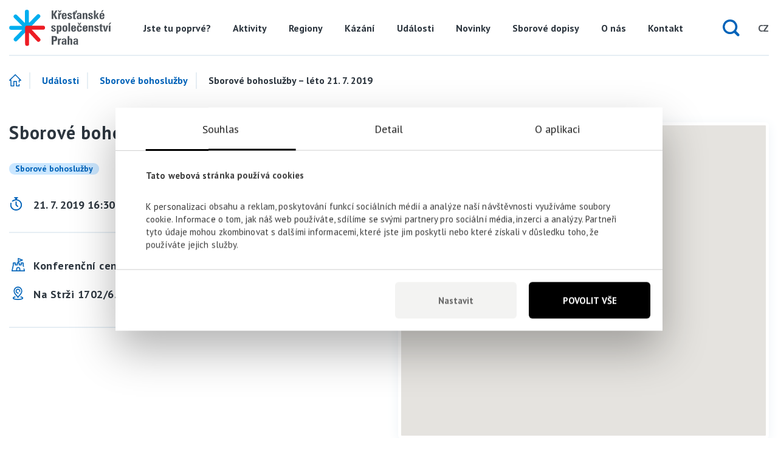

--- FILE ---
content_type: text/html; charset=UTF-8
request_url: https://www.kspraha.cz/udalost/sborove-bohosluzby-leto-21-7-2019/
body_size: 8502
content:
<!doctype html>
<html lang="cs">
<head>
    <meta charset="utf-8">
    <!--[if IE]><meta http-equiv="X-UA-Compatible" content="IE=edge,chrome=1"><![endif]-->
    
    <meta name="author" content="Brilo - https://www.brilo.cz">
    <meta name="robots" content="index, follow">
    <meta name="viewport" content="width=device-width, initial-scale=1, shrink-to-fit=no, viewport-fit=cover">
    <meta name="format-detection" content="telephone=no">
    <link rel="apple-touch-icon" sizes="180x180" href="https://www.kspraha.cz/wp-content/themes/kspraha/images/favicon/apple-touch-icon.png">
    <link rel="icon" type="image/png" sizes="32x32" href="https://www.kspraha.cz/wp-content/themes/kspraha/images/favicon/favicon-32x32.png">
    <link rel="icon" type="image/png" sizes="16x16" href="https://www.kspraha.cz/wp-content/themes/kspraha/images/favicon/favicon-16x16.png">
    <link rel="manifest" href="https://www.kspraha.cz/wp-content/themes/kspraha/images/favicon/site.webmanifest">
    <link rel="mask-icon" href="https://www.kspraha.cz/wp-content/themes/kspraha/images/favicon/safari-pinned-tab.svg" color="#5bbad5">
    <meta name="msapplication-TileColor" content="#ffffff">
    <meta name="theme-color" content="#ffffff">
    <meta name='robots' content='index, follow, max-image-preview:large, max-snippet:-1, max-video-preview:-1' />

	<!-- This site is optimized with the Yoast SEO plugin v26.8 - https://yoast.com/product/yoast-seo-wordpress/ -->
	<title>Sborové bohoslužby – léto 21. 7. 2019 - KS Praha</title>
	<meta name="description" content="Březnová (2019) společná bohoslužba na téma: Pohleďme kupředu" />
	<link rel="canonical" href="https://www.kspraha.cz/udalost/sborove-bohosluzby-leto-21-7-2019/" />
	<meta property="og:locale" content="cs_CZ" />
	<meta property="og:type" content="article" />
	<meta property="og:title" content="Sborové bohoslužby – léto 21. 7. 2019 - KS Praha" />
	<meta property="og:description" content="Březnová (2019) společná bohoslužba na téma: Pohleďme kupředu" />
	<meta property="og:url" content="https://www.kspraha.cz/udalost/sborove-bohosluzby-leto-21-7-2019/" />
	<meta property="og:site_name" content="KS Praha" />
	<meta property="article:publisher" content="https://www.facebook.com/kspraha/" />
	<meta property="article:modified_time" content="2019-07-14T17:21:28+00:00" />
	<meta property="og:image" content="https://www.kspraha.cz/wp-content/uploads/2019/06/Konferenční-centrum-City.png" />
	<meta property="og:image:width" content="1024" />
	<meta property="og:image:height" content="684" />
	<meta property="og:image:type" content="image/png" />
	<meta name="twitter:card" content="summary_large_image" />
	<script type="application/ld+json" class="yoast-schema-graph">{"@context":"https://schema.org","@graph":[{"@type":"WebPage","@id":"https://www.kspraha.cz/udalost/sborove-bohosluzby-leto-21-7-2019/","url":"https://www.kspraha.cz/udalost/sborove-bohosluzby-leto-21-7-2019/","name":"Sborové bohoslužby – léto 21. 7. 2019 - KS Praha","isPartOf":{"@id":"https://www.kspraha.cz/#website"},"primaryImageOfPage":{"@id":"https://www.kspraha.cz/udalost/sborove-bohosluzby-leto-21-7-2019/#primaryimage"},"image":{"@id":"https://www.kspraha.cz/udalost/sborove-bohosluzby-leto-21-7-2019/#primaryimage"},"thumbnailUrl":"https://www.kspraha.cz/wp-content/uploads/2019/06/Konferenční-centrum-City.png","datePublished":"2019-06-24T18:06:37+00:00","dateModified":"2019-07-14T17:21:28+00:00","description":"Březnová (2019) společná bohoslužba na téma: Pohleďme kupředu","breadcrumb":{"@id":"https://www.kspraha.cz/udalost/sborove-bohosluzby-leto-21-7-2019/#breadcrumb"},"inLanguage":"cs","potentialAction":[{"@type":"ReadAction","target":["https://www.kspraha.cz/udalost/sborove-bohosluzby-leto-21-7-2019/"]}]},{"@type":"ImageObject","inLanguage":"cs","@id":"https://www.kspraha.cz/udalost/sborove-bohosluzby-leto-21-7-2019/#primaryimage","url":"https://www.kspraha.cz/wp-content/uploads/2019/06/Konferenční-centrum-City.png","contentUrl":"https://www.kspraha.cz/wp-content/uploads/2019/06/Konferenční-centrum-City.png","width":1024,"height":684},{"@type":"BreadcrumbList","@id":"https://www.kspraha.cz/udalost/sborove-bohosluzby-leto-21-7-2019/#breadcrumb","itemListElement":[{"@type":"ListItem","position":1,"name":"Home","item":"https://www.kspraha.cz/"},{"@type":"ListItem","position":2,"name":"Události","item":"https://www.kspraha.cz/udalosti/"},{"@type":"ListItem","position":3,"name":"Sborové bohoslužby","item":"https://www.kspraha.cz/blog/kategorie-udalosti/sborove-bohosluzby/"},{"@type":"ListItem","position":4,"name":"Sborové bohoslužby – léto 21. 7. 2019"}]},{"@type":"WebSite","@id":"https://www.kspraha.cz/#website","url":"https://www.kspraha.cz/","name":"KS Praha","description":"Křesťanské společenství Praha","publisher":{"@id":"https://www.kspraha.cz/#organization"},"potentialAction":[{"@type":"SearchAction","target":{"@type":"EntryPoint","urlTemplate":"https://www.kspraha.cz/?s={search_term_string}"},"query-input":{"@type":"PropertyValueSpecification","valueRequired":true,"valueName":"search_term_string"}}],"inLanguage":"cs"},{"@type":"Organization","@id":"https://www.kspraha.cz/#organization","name":"Křesťanské společenství Praha","url":"https://www.kspraha.cz/","logo":{"@type":"ImageObject","inLanguage":"cs","@id":"https://www.kspraha.cz/#/schema/logo/image/","url":"https://www.kspraha.cz/wp-content/uploads/2021/03/Hvezda.png","contentUrl":"https://www.kspraha.cz/wp-content/uploads/2021/03/Hvezda.png","width":326,"height":326,"caption":"Křesťanské společenství Praha"},"image":{"@id":"https://www.kspraha.cz/#/schema/logo/image/"},"sameAs":["https://www.facebook.com/kspraha/","https://www.youtube.com/channel/UCYV00Awnmf5nc-qpVlVetDg"]}]}</script>
	<!-- / Yoast SEO plugin. -->


<link rel='dns-prefetch' href='//fonts.googleapis.com' />
<style id='wp-img-auto-sizes-contain-inline-css' type='text/css'>
img:is([sizes=auto i],[sizes^="auto," i]){contain-intrinsic-size:3000px 1500px}
/*# sourceURL=wp-img-auto-sizes-contain-inline-css */
</style>
<style id='wp-block-library-inline-css' type='text/css'>
:root{--wp-block-synced-color:#7a00df;--wp-block-synced-color--rgb:122,0,223;--wp-bound-block-color:var(--wp-block-synced-color);--wp-editor-canvas-background:#ddd;--wp-admin-theme-color:#007cba;--wp-admin-theme-color--rgb:0,124,186;--wp-admin-theme-color-darker-10:#006ba1;--wp-admin-theme-color-darker-10--rgb:0,107,160.5;--wp-admin-theme-color-darker-20:#005a87;--wp-admin-theme-color-darker-20--rgb:0,90,135;--wp-admin-border-width-focus:2px}@media (min-resolution:192dpi){:root{--wp-admin-border-width-focus:1.5px}}.wp-element-button{cursor:pointer}:root .has-very-light-gray-background-color{background-color:#eee}:root .has-very-dark-gray-background-color{background-color:#313131}:root .has-very-light-gray-color{color:#eee}:root .has-very-dark-gray-color{color:#313131}:root .has-vivid-green-cyan-to-vivid-cyan-blue-gradient-background{background:linear-gradient(135deg,#00d084,#0693e3)}:root .has-purple-crush-gradient-background{background:linear-gradient(135deg,#34e2e4,#4721fb 50%,#ab1dfe)}:root .has-hazy-dawn-gradient-background{background:linear-gradient(135deg,#faaca8,#dad0ec)}:root .has-subdued-olive-gradient-background{background:linear-gradient(135deg,#fafae1,#67a671)}:root .has-atomic-cream-gradient-background{background:linear-gradient(135deg,#fdd79a,#004a59)}:root .has-nightshade-gradient-background{background:linear-gradient(135deg,#330968,#31cdcf)}:root .has-midnight-gradient-background{background:linear-gradient(135deg,#020381,#2874fc)}:root{--wp--preset--font-size--normal:16px;--wp--preset--font-size--huge:42px}.has-regular-font-size{font-size:1em}.has-larger-font-size{font-size:2.625em}.has-normal-font-size{font-size:var(--wp--preset--font-size--normal)}.has-huge-font-size{font-size:var(--wp--preset--font-size--huge)}.has-text-align-center{text-align:center}.has-text-align-left{text-align:left}.has-text-align-right{text-align:right}.has-fit-text{white-space:nowrap!important}#end-resizable-editor-section{display:none}.aligncenter{clear:both}.items-justified-left{justify-content:flex-start}.items-justified-center{justify-content:center}.items-justified-right{justify-content:flex-end}.items-justified-space-between{justify-content:space-between}.screen-reader-text{border:0;clip-path:inset(50%);height:1px;margin:-1px;overflow:hidden;padding:0;position:absolute;width:1px;word-wrap:normal!important}.screen-reader-text:focus{background-color:#ddd;clip-path:none;color:#444;display:block;font-size:1em;height:auto;left:5px;line-height:normal;padding:15px 23px 14px;text-decoration:none;top:5px;width:auto;z-index:100000}html :where(.has-border-color){border-style:solid}html :where([style*=border-top-color]){border-top-style:solid}html :where([style*=border-right-color]){border-right-style:solid}html :where([style*=border-bottom-color]){border-bottom-style:solid}html :where([style*=border-left-color]){border-left-style:solid}html :where([style*=border-width]){border-style:solid}html :where([style*=border-top-width]){border-top-style:solid}html :where([style*=border-right-width]){border-right-style:solid}html :where([style*=border-bottom-width]){border-bottom-style:solid}html :where([style*=border-left-width]){border-left-style:solid}html :where(img[class*=wp-image-]){height:auto;max-width:100%}:where(figure){margin:0 0 1em}html :where(.is-position-sticky){--wp-admin--admin-bar--position-offset:var(--wp-admin--admin-bar--height,0px)}@media screen and (max-width:600px){html :where(.is-position-sticky){--wp-admin--admin-bar--position-offset:0px}}
/*wp_block_styles_on_demand_placeholder:697a878d30949*/
/*# sourceURL=wp-block-library-inline-css */
</style>
<style id='classic-theme-styles-inline-css' type='text/css'>
/*! This file is auto-generated */
.wp-block-button__link{color:#fff;background-color:#32373c;border-radius:9999px;box-shadow:none;text-decoration:none;padding:calc(.667em + 2px) calc(1.333em + 2px);font-size:1.125em}.wp-block-file__button{background:#32373c;color:#fff;text-decoration:none}
/*# sourceURL=/wp-includes/css/classic-themes.min.css */
</style>
<link rel='stylesheet' id='contact-form-7-css' href='https://www.kspraha.cz/wp-content/plugins/contact-form-7/includes/css/styles.css?ver=6.1.4' type='text/css' media='all' />
<link rel='stylesheet' id='kt-ksp-style-css' href='https://www.kspraha.cz/wp-content/themes/kspraha/style.css?ver=20190308' type='text/css' media='all' />
<link rel='stylesheet' id='kt-ksp-open-sans-font-css' href='https://fonts.googleapis.com/css?family=PT+Sans:400,700&#038;subset=latin-ext' type='text/css' media='all' />
		<style type="text/css" id="wp-custom-css">
			/* Úprava stylů u kontaktního formuláře (plugin Contact Forms)*/

div.wpcf7-response-output {
    margin: 0;
}

div.wpcf7-mail-sent-ok {
	border: none;
	padding: 0;
	font-weight: bold;
}

.wpcf7 label {
	font-weight: bold;
}

/* Skrytí Google reCaptcha boxu*/
.grecaptcha-badge {
	opacity: 0;
}
/* skrytí v mobilní rozhraní */
@media only screen and (max-width: 768px) {
.hide-on-mobile { display: none !important; }
}
@media only screen and (max-width: 991px) {
.hide-on-mobile2 { display: none !important; }
}
/* skrytí v normálním rozlišení */
@media only screen and (min-width: 992px) {
.hide-on-pc { display: none !important; }
}
		</style>
		<!-- Google Tag Manager -->
<script>(function(w,d,s,l,i){w[l]=w[l]||[];w[l].push({'gtm.start':
new Date().getTime(),event:'gtm.js'});var f=d.getElementsByTagName(s)[0],
j=d.createElement(s),dl=l!='dataLayer'?'&l='+l:'';j.async=true;j.src=
'https://www.googletagmanager.com/gtm.js?id='+i+dl;f.parentNode.insertBefore(j,f);
})(window,document,'script','dataLayer','GTM-MV99LGF');</script>
<!-- End Google Tag Manager --><!--[if lt IE 9]><script src="https://cdnjs.cloudflare.com/ajax/libs/html5shiv/3.7.3/html5shiv.min.js"></script><script src="https://cdnjs.cloudflare.com/ajax/libs/respond.js/1.4.2/respond.min.js"></script><![endif]--></head>
<body>
<!-- Google Tag Manager (noscript) -->
<noscript><iframe src="https://www.googletagmanager.com/ns.html?id=GTM-MV99LGF"
height="0" width="0" style="display:none;visibility:hidden"></iframe></noscript>
<!-- End Google Tag Manager (noscript) --><header class="header-main">
    <div class="container">
        <a class="header-brand mr-auto" href="https://www.kspraha.cz" title="KS Praha úvodní stránka">
            <img src="https://www.kspraha.cz/wp-content/themes/kspraha/images/ico/logo.svg" alt="KS Praha logo" class="" /><noscript><img src="https://www.kspraha.cz/wp-content/themes/kspraha/images/ico/logo.svg" alt="KS Praha logo" class="" /></noscript>        </a>
        <nav class="header-nav">
            <ul>
                <li id="menu-item-88" class="menu-item menu-item-type-post_type menu-item-object-page menu-item-88"><a href="https://www.kspraha.cz/jste-tu-poprve/">Jste tu poprvé?</a></li>
<li id="menu-item-83" class="menu-item menu-item-type-custom menu-item-object-custom menu-item-83"><a href="https://www.kspraha.cz/aktivity/">Aktivity</a></li>
<li id="menu-item-435" class="menu-item menu-item-type-post_type menu-item-object-page menu-item-435"><a href="https://www.kspraha.cz/regiony/">Regiony</a></li>
<li id="menu-item-86" class="menu-item menu-item-type-custom menu-item-object-custom menu-item-86"><a href="https://www.kspraha.cz/kazani/">Kázání</a></li>
<li id="menu-item-84" class="menu-item menu-item-type-custom menu-item-object-custom menu-item-84"><a href="https://www.kspraha.cz/udalosti/">Události</a></li>
<li id="menu-item-399" class="menu-item menu-item-type-custom menu-item-object-custom menu-item-399"><a href="https://www.kspraha.cz/novinky/">Novinky</a></li>
<li id="menu-item-85" class="menu-item menu-item-type-custom menu-item-object-custom menu-item-85"><a href="https://www.kspraha.cz/sborove-dopisy/">Sborové dopisy</a></li>
<li id="menu-item-278" class="menu-item menu-item-type-post_type menu-item-object-page menu-item-278"><a href="https://www.kspraha.cz/o-nas/">O nás</a></li>
<li id="menu-item-18" class="menu-item menu-item-type-post_type menu-item-object-page menu-item-18"><a href="https://www.kspraha.cz/kontakt/">Kontakt</a></li>
            </ul>
        </nav>
        <div class="header-search ml-auto">
            <div class="header-search__ico">
                <svg viewBox="0 0 13 13" xmlns="http://www.w3.org/2000/svg" fill-rule="evenodd" clip-rule="evenodd" stroke-linejoin="round" stroke-miterlimit="1.41">
                    <path d="M12.5 11.1l-2.3-2.3A5.59 5.59 0 0 0 5.6 0a5.6 5.6 0 1 0 3.2 10.2l2.3 2.3a.99.99 0 0 0 1.4-1.4zM5.6 9.6a4 4 0 1 1 0-8 4 4 0 0 1 0 8z" />
                </svg>
            </div>
            <form role="search" method="get" action="https://www.kspraha.cz/">
    <input class="header-search__input" type="text" name="s">
    <span class="header-search__submit submitButton"></span>
</form>        </div>
                    <div class="header-lang">
                <div class="header-lang__current">CZ</div>
                <div class="header-lang__all">
                    <a class="lang-btn current-lang far-right" href="https://www.kspraha.cz" title="KS Praha úvodní stránka">CZ</a>
                    <a class="lang-btn" href="https://www.kspraha.cz/english-information/" title="English information">EN</a>
                </div>
                <div class="lang-mask"></div>
            </div>
                <div class="header-menu-btn d-lg-none">
            <span></span>
            <span></span>
            <span></span>
            <span></span>
        </div>
        <div class="search-mask"></div>
    </div>
</header>
<main>
    <div id="projectNotices">
        <div class="container">
                    </div>
    </div><div class="container">
        <div id="breadcrumb">
        <span><span><a href="https://www.kspraha.cz/">Home</a></span>  <span><a href="https://www.kspraha.cz/udalosti/">Události</a></span>  <span><a href="https://www.kspraha.cz/blog/kategorie-udalosti/sborove-bohosluzby/">Sborové bohoslužby</a></span>  <span class="breadcrumb_last" aria-current="page">Sborové bohoslužby – léto 21. 7. 2019</span></span>    </div>
                <section class="detail-event-section detail-intro">
            <div class="row">
                <div class="col-lg-6 detail-intro__info-col">
                    <header class="detail-intro__header">
                        <h1 class="detail-intro__heading">Sborové bohoslužby – léto 21. 7. 2019</h1>
                    </header>
                    <div class="tags-bar">
                        <a href="https://www.kspraha.cz/blog/kategorie-udalosti/sborove-bohosluzby/" class="tag sborove-bohosluzby kspeventcategory term-id-31" title="Sborové bohoslužby">Sborové bohoslužby</a>                     </div>
                                            <div class="detail-intro__info-bar">
                            <div class="info-large">
                                <span class="ico-small">
                                    <img src="[data-uri]" data-src="https://www.kspraha.cz/wp-content/themes/kspraha/images/ico/date.svg" alt="Datum" title="Datum" />                                </span>
                                21. 7. 2019 16:30                                                                    - 18:00                                                            </div>
                        </div>
                                                                <ul class="detail-intro__list">
                                                            <li>
                                    <div class="icon-box">
                                        <img src="[data-uri]" data-src="https://www.kspraha.cz/wp-content/themes/kspraha/images/ico/castle.svg" alt="Hrad" title="Hrad" />                                    </div>
                                    Konferenční centrum City (sál v prvním patře)                                </li>
                                                                                        <li>
                                    <div class="icon-box">
                                        <img src="[data-uri]" data-src="https://www.kspraha.cz/wp-content/themes/kspraha/images/ico/gps.svg" alt="GPS" title="GPS" />                                    </div>
                                    Na Strži 1702/65, 140 00 Praha 4                                </li>
                                                    </ul>
                                                        </div>
                <div class="col-lg-6 detail-intro__map-col">
                                            <div class="contact-map">
                            <div id="map-large"></div>
                            <script type="text/javascript">
                                function initMap() {
                                    var mapElement = document.getElementById('map-large');
                                    if (mapElement) {
                                        var locations = window.kt_th_branch_locations || [
                                            ['', 50.049892, 14.439886, ],
                                        ];
                                        var map = new google.maps.Map(mapElement, {
                                            zoom: 16,
                                            center: new google.maps.LatLng(50.049892, 14.439886),
                                            mapTypeId: google.maps.MapTypeId.ROADMAP,
                                            scaleControl: false,
                                        });
                                        var latLng;
                                        latLng = new google.maps.LatLng(50.049892, 14.439886);
                                        map.setCenter(latLng);
                                        var marker, i;
                                        for (i = 0; i < locations.length; i++) {
                                            marker = new google.maps.Marker({
                                                position: new google.maps.LatLng(locations[i][1], locations[i][2]),
                                                map: map,
                                                icon: 'https://www.kspraha.cz/wp-content/themes/kspraha/images/ico/map_pin.svg'
                                            });
                                            google.maps.event.addListener(marker, 'click', (function(marker, i) {
                                                return function() {
                                                    var content = locations[i][0];
                                                    infowindow.setContent(content);
                                                    infowindow.open(map, marker);
                                                }
                                            })(marker, i));
                                        }
                                    }
                                }
                            </script>
                        </div>
                                    </div>
            </div>
        </section>
        <div class="row">
            <div class="col-lg-6 entry-content description-detail-col">
                <p>Na bohoslužbách bude hrát hudební skupina pod vedením Davida Bukáčka.</p>
<p>Kázat bude Jiří Bukovský na téma: <i>Dosvědčování Boží svatosti</i>.</p>
<p>Těšíme se na společné setkání!</p>
            </div>
                            <aside class="col-lg-6 part-of-activity-col">
                    <h2 class="aside-heading">Událost je součástí aktivity:</h2>
                    <article class="event-block">
    <a href="https://www.kspraha.cz/aktivita/sborove-bohosluzby/" title="Sborové bohoslužby">
                    <div class="event-block__img img-round">
                <img src="https://www.kspraha.cz/wp-content/uploads/2018/08/Sborové-bohoslužby-200x200.jpg" width="200" height="200" alt="Sborové bohoslužby" />            </div>
                <div class="event-block__content">
            <h2 class="event-block__heading event-block__heading--small">Sborové bohoslužby</h2>
            <p class="event-block__text event-block__text--short">První neděli v měsíci a většinou i během letních prázdnin se scházíme všichni jako celý sbor na společném shromáždění. V neděli, kdy se koná společné shromáždění, neprobíhají [regionální bohoslužby](https://www.kspraha.cz/regiony/).</p>
                            <div class="event-block__bar">
                    <div class="info-small">
                        <span class="ico-small">
                            <img src="[data-uri]" data-src="https://www.kspraha.cz/wp-content/themes/kspraha/images/ico/gps.svg" alt="GPS" title="GPS" />                        </span>
                        Kulturní dům Ládví, Burešova 2, Praha 8                    </div>
                </div>
                        <div class="event-block__bar">
                <span class="event-block__show-more">
                    Více informací                    <img src="[data-uri]" data-src="https://www.kspraha.cz/wp-content/themes/kspraha/images/ico/arrow_right.svg" alt="Šipka doprava" title="Šipka doprava" />                </span>
            </div>
        </div>
    </a>
</article>                </aside>
                    </div>
                    <div class="articles-listing">
                <header>
                    <h2 class="articles-listing__heading articles-listing__heading--offset">Další podobné události</h2>
                </header>
                <article class="event-block">
    <a href="https://www.kspraha.cz/udalost/sborove-bohosluzby-unor-2026/" title="Sborové bohoslužby – únor 2026">
                    <div class="event-block__img img-round">
                <img src="https://www.kspraha.cz/wp-content/uploads/2018/08/Sborové-bohoslužby-200x200.jpg" width="200" height="200" alt="Sborové bohoslužby – únor 2026" />            </div>
                <div class="event-block__content">
            <h2 class="event-block__heading">Sborové bohoslužby – únor 2026</h2>
            <p class="event-block__text">
                Na bohoslužbách bude hrát hudební skupina Pureheart pod vedením Radky Novotné. Mluvit bude Lubomír Ondráček na téma: ...stvořil je muže a ženu. Těšíme se na společné setkání!            </p>
            <div class="event-block__bar">
                                                    <div class="info-large">
                        <span class="ico-small">
                            <img src="[data-uri]" data-src="https://www.kspraha.cz/wp-content/themes/kspraha/images/ico/gps.svg" alt="GPS" title="GPS" />                        </span> Kulturní dům Ládví, Burešova 2, Praha 8                    </div>
                                                    <div class="info-large">
                                                    <span class="ico-small">
                                <img src="[data-uri]" data-src="https://www.kspraha.cz/wp-content/themes/kspraha/images/ico/date.svg" alt="Datum" title="Datum" />                            </span> 1. 2. 2026 15:00 - 17:00                                            </div>
                            </div>
            <div class="event-block__bar">
                                    <div class="info-large info-large--blue">
                        <span class="ico-small">
                            <img src="[data-uri]" data-src="https://www.kspraha.cz/wp-content/themes/kspraha/images/ico/bell_small.svg" alt="Aktivita" title="Aktivita" />                        </span>
                        Sborové bohoslužby                    </div>
                                <span class="event-block__show-more">
                    Prohlédnout událost                    <img src="[data-uri]" data-src="https://www.kspraha.cz/wp-content/themes/kspraha/images/ico/arrow_right.svg" alt="Šipka doprava" title="Šipka doprava" />                </span>
            </div>
        </div>
    </a>
</article><article class="event-block">
    <a href="https://www.kspraha.cz/udalost/sborove-bohosluzby-brezen-2026/" title="Sborové bohoslužby – březen 2026">
                    <div class="event-block__img img-round">
                <img src="https://www.kspraha.cz/wp-content/uploads/2018/08/Sborové-bohoslužby-200x200.jpg" width="200" height="200" alt="Sborové bohoslužby – březen 2026" />            </div>
                <div class="event-block__content">
            <h2 class="event-block__heading">Sborové bohoslužby – březen 2026</h2>
            <p class="event-block__text">
                Na bohoslužbách bude hrát hudební skupina pod vedením Kristýny Heřmanské. Mluvit bude Vojtěch Urban na téma: Pojistka vděčnosti. Těšíme se na společné setkání!            </p>
            <div class="event-block__bar">
                                                    <div class="info-large">
                        <span class="ico-small">
                            <img src="[data-uri]" data-src="https://www.kspraha.cz/wp-content/themes/kspraha/images/ico/gps.svg" alt="GPS" title="GPS" />                        </span> Kulturní dům Ládví, Burešova 2, Praha 8                    </div>
                                                    <div class="info-large">
                                                    <span class="ico-small">
                                <img src="[data-uri]" data-src="https://www.kspraha.cz/wp-content/themes/kspraha/images/ico/date.svg" alt="Datum" title="Datum" />                            </span> 1. 3. 2026 15:00 - 17:00                                            </div>
                            </div>
            <div class="event-block__bar">
                                    <div class="info-large info-large--blue">
                        <span class="ico-small">
                            <img src="[data-uri]" data-src="https://www.kspraha.cz/wp-content/themes/kspraha/images/ico/bell_small.svg" alt="Aktivita" title="Aktivita" />                        </span>
                        Sborové bohoslužby                    </div>
                                <span class="event-block__show-more">
                    Prohlédnout událost                    <img src="[data-uri]" data-src="https://www.kspraha.cz/wp-content/themes/kspraha/images/ico/arrow_right.svg" alt="Šipka doprava" title="Šipka doprava" />                </span>
            </div>
        </div>
    </a>
</article>            </div>
            </div>
    </main>
    <footer class="footer-main">
        <div class="footer-main__top">
            <div class="container">
                <div class="row">
                    <div class="footer-block col-sm-6 col-lg-3">
                        <h2 class="footer-block__heading">Kontaktní údaje</h2>
                        <ul class="footer-block__ul">
                                                            <li>
                                    <span class="ico-small">
                                        <img src="[data-uri]" data-src="https://www.kspraha.cz/wp-content/themes/kspraha/images/ico/mail.svg" alt="E-mail" title="E-mail" />                                    </span>
                                    <a href="mailto:praha@kaes.cz" target="_blank">praha@kaes.cz</a>
                                </li>
                                                                                        <li>
                                    <span class="ico-small">
                                        <img src="[data-uri]" data-src="https://www.kspraha.cz/wp-content/themes/kspraha/images/ico/phone.svg" alt="Telefon" title="Telefon" />                                    </span>
                                    <a class="d-md-none" href="tel:00420284822294">+420 284 822 294</a>
                                    <span class="d-none d-md-inline">+420 284 822 294</span>
                                </li>
                                                                                        <li>
                                    <span class="ico-small">
                                        <img src="[data-uri]" data-src="https://www.kspraha.cz/wp-content/themes/kspraha/images/ico/gps.svg" alt="GPS" title="GPS" />                                    </span>
                                    Na Žertvách 23, Praha 8                                </li>
                                                    </ul>
                    </div>
                                            <div class="footer-block col-sm-6 col-lg-3">
                            <h2 class="footer-block__heading">Důležité informace</h2>
                            <ul class="footer-block__ul">
                                <li id="menu-item-14" class="menu-item menu-item-type-post_type menu-item-object-page menu-item-privacy-policy menu-item-14"><a rel="privacy-policy" href="https://www.kspraha.cz/ochrana-osobnich-udaju/">GDPR</a></li>
<li id="menu-item-241" class="menu-item menu-item-type-post_type menu-item-object-page menu-item-241"><a href="https://www.kspraha.cz/ke-stazeni/">Ke stažení</a></li>
<li id="menu-item-242" class="menu-item menu-item-type-post_type menu-item-object-page menu-item-242"><a href="https://www.kspraha.cz/sborove-prostory/">Sborové prostory</a></li>
<li id="menu-item-244" class="menu-item menu-item-type-post_type menu-item-object-page menu-item-244"><a href="https://www.kspraha.cz/zeptejte-se-nas/">Zeptejte se nás</a></li>
                            </ul>
                        </div>
                                                                <div class="footer-block col-sm-6 col-lg-3">
                            <h2 class="footer-block__heading">Užitečné odkazy</h2>
                            <ul class="footer-block__ul">
                                <li id="menu-item-15" class="menu-item menu-item-type-post_type menu-item-object-page current_page_parent menu-item-15"><a href="https://www.kspraha.cz/novinky/">Novinky</a></li>
<li id="menu-item-343" class="menu-item menu-item-type-post_type menu-item-object-page menu-item-home menu-item-343"><a href="https://www.kspraha.cz/">Úvodní stránka KS Praha</a></li>
<li id="menu-item-326" class="menu-item menu-item-type-post_type menu-item-object-page menu-item-326"><a href="https://www.kspraha.cz/regiony/">Regiony KS Praha</a></li>
                            </ul>
                        </div>
                                        <div class="footer-block col-sm-6 col-lg-3">
                        <h2 class="footer-block__heading">Buďte ve spojení</h2>
                        <ul class="footer-block__ul">
                            <li class="social-link"><a href="https://www.facebook.com/kspraha/" title="Facebook" target="_blank"><img src="[data-uri]" data-src="https://www.kspraha.cz/wp-content/themes/kspraha/images/ico/facebook.svg" alt="Facebook" title="Facebook" /><span>Facebook</span></a></li><li class="social-link"><a href="https://www.youtube.com/channel/UCYV00Awnmf5nc-qpVlVetDg" title="YouTube" target="_blank"><img src="[data-uri]" data-src="https://www.kspraha.cz/wp-content/themes/kspraha/images/ico/youtube.svg" alt="YouTube" title="YouTube" /><span>YouTube</span></a></li><li class="social-link"><a href="https://open.spotify.com/show/51eRP2R2OTu1gkUyrGJjf9" title="Spotify" target="_blank"><img src="[data-uri]" data-src="https://www.kspraha.cz/wp-content/themes/kspraha/images/ico/spotify.svg" alt="Spotify" title="Spotify" /><span>Spotify</span></a></li><li class="social-link"><a href="https://www.instagram.com/ks_praha/" title="Instagram" target="_blank"><img src="[data-uri]" data-src="https://www.kspraha.cz/wp-content/themes/kspraha/images/ico/instagram.svg" alt="Instagram" title="Instagram" /><span>Instagram</span></a></li><li class="social-link"><a href="https://www.kspraha.cz/feed/" title="RSS" target="_blank"><img src="[data-uri]" data-src="https://www.kspraha.cz/wp-content/themes/kspraha/images/ico/rss.svg" alt="RSS" title="RSS" /><span>RSS</span></a></li>                        </ul>
                    </div>
                </div>
            </div>
        </div>
        <div class="footer-main__bottom">
            <div class="container">
                <span>Všechna práva vyhrazena &copy; KS Praha 2007-2026</span>
                <span class="ml-auto">
                    Vytvořilo:                    <a class="brilo-logo" href="https://www.brilo.cz/" title="Brilo.cz - tvoříme brilantní weby a jejich marketing">
                        <img src="[data-uri]" data-src="https://www.kspraha.cz/wp-content/themes/kspraha/images/ico/brilo_logo.svg" alt="Brilo logo" title="Brilo logo" />                    </a>
                </span>
            </div>
        </div>
    </footer>
<script type="speculationrules">
{"prefetch":[{"source":"document","where":{"and":[{"href_matches":"/*"},{"not":{"href_matches":["/wp-*.php","/wp-admin/*","/wp-content/uploads/*","/wp-content/*","/wp-content/plugins/*","/wp-content/themes/kspraha/*","/*\\?(.+)"]}},{"not":{"selector_matches":"a[rel~=\"nofollow\"]"}},{"not":{"selector_matches":".no-prefetch, .no-prefetch a"}}]},"eagerness":"conservative"}]}
</script>
<script type="text/javascript" src="https://www.kspraha.cz/wp-includes/js/dist/hooks.min.js?ver=dd5603f07f9220ed27f1" id="wp-hooks-js"></script>
<script type="text/javascript" src="https://www.kspraha.cz/wp-includes/js/dist/i18n.min.js?ver=c26c3dc7bed366793375" id="wp-i18n-js"></script>
<script type="text/javascript" id="wp-i18n-js-after">
/* <![CDATA[ */
wp.i18n.setLocaleData( { 'text direction\u0004ltr': [ 'ltr' ] } );
//# sourceURL=wp-i18n-js-after
/* ]]> */
</script>
<script type="text/javascript" src="https://www.kspraha.cz/wp-content/plugins/contact-form-7/includes/swv/js/index.js?ver=6.1.4" id="swv-js"></script>
<script type="text/javascript" id="contact-form-7-js-translations">
/* <![CDATA[ */
( function( domain, translations ) {
	var localeData = translations.locale_data[ domain ] || translations.locale_data.messages;
	localeData[""].domain = domain;
	wp.i18n.setLocaleData( localeData, domain );
} )( "contact-form-7", {"translation-revision-date":"2025-12-03 20:20:51+0000","generator":"GlotPress\/4.0.3","domain":"messages","locale_data":{"messages":{"":{"domain":"messages","plural-forms":"nplurals=3; plural=(n == 1) ? 0 : ((n >= 2 && n <= 4) ? 1 : 2);","lang":"cs_CZ"},"This contact form is placed in the wrong place.":["Tento kontaktn\u00ed formul\u00e1\u0159 je um\u00edst\u011bn na \u0161patn\u00e9m m\u00edst\u011b."],"Error:":["Chyba:"]}},"comment":{"reference":"includes\/js\/index.js"}} );
//# sourceURL=contact-form-7-js-translations
/* ]]> */
</script>
<script type="text/javascript" id="contact-form-7-js-before">
/* <![CDATA[ */
var wpcf7 = {
    "api": {
        "root": "https:\/\/www.kspraha.cz\/wp-json\/",
        "namespace": "contact-form-7\/v1"
    }
};
//# sourceURL=contact-form-7-js-before
/* ]]> */
</script>
<script type="text/javascript" src="https://www.kspraha.cz/wp-content/plugins/contact-form-7/includes/js/index.js?ver=6.1.4" id="contact-form-7-js"></script>
<script type="text/javascript" id="kt-ksp-script-js-extra">
/* <![CDATA[ */
var myAjax = {"ajaxurl":"https://www.kspraha.cz/wp-admin/admin-ajax.php"};
//# sourceURL=kt-ksp-script-js-extra
/* ]]> */
</script>
<script type="text/javascript" src="https://www.kspraha.cz/wp-content/themes/kspraha/kt/yours/js/kt-functions.min.js?ver=20190227" id="kt-ksp-script-js"></script>
<script type="text/javascript" src="https://www.google.com/recaptcha/api.js?render=6LcCDbQUAAAAAO45b8Y3pAkDJus0pv91NjZ9vjeO&amp;ver=3.0" id="google-recaptcha-js"></script>
<script type="text/javascript" src="https://www.kspraha.cz/wp-includes/js/dist/vendor/wp-polyfill.min.js?ver=3.15.0" id="wp-polyfill-js"></script>
<script type="text/javascript" id="wpcf7-recaptcha-js-before">
/* <![CDATA[ */
var wpcf7_recaptcha = {
    "sitekey": "6LcCDbQUAAAAAO45b8Y3pAkDJus0pv91NjZ9vjeO",
    "actions": {
        "homepage": "homepage",
        "contactform": "contactform"
    }
};
//# sourceURL=wpcf7-recaptcha-js-before
/* ]]> */
</script>
<script type="text/javascript" src="https://www.kspraha.cz/wp-content/plugins/contact-form-7/modules/recaptcha/index.js?ver=6.1.4" id="wpcf7-recaptcha-js"></script>
<div id="ktCookieStatementContainer"></div><script async defer src="https://maps.googleapis.com/maps/api/js?callback=initMap&key=AIzaSyD7n8XD0O8i63xaSt2-MEqgPjaKyXmW558" type="text/javascript"></script>
<script type="application/ld+json">
[
{
	"@context": "http://www.schema.org",
	"@type": "Event",
	"name": "Sborové bohoslužby – léto 21. 7. 2019",
	"url": "https://www.kspraha.cz/udalost/sborove-bohosluzby-leto-21-7-2019/",
	"startDate": "21. 7. 2019 16:30",
	"endDate": "21. 7. 2019 18:00",
	"location": 	{
		"@type": "Place",
		"name": "Konferenční centrum City (sál v prvním patře)",
		"address": 		{
			"@type": "PostalAddress",
			"addressLocality": "Na Strži 1702/65, 140 00 Praha 4"
		}
	},
	"image": "https://www.kspraha.cz/wp-content/uploads/2019/06/Konferenční-centrum-City.png",
	"description": "Na bohoslužbách bude hrát hudební skupina pod vedením Davida Bukáčka...."
},
{
	"@context": "http://www.schema.org",
	"@type": "Event",
	"name": "Sborové bohoslužby – únor 2026",
	"url": "https://www.kspraha.cz/udalost/sborove-bohosluzby-unor-2026/",
	"startDate": "1. 2. 2026 15:00",
	"endDate": "1. 2. 2026 17:00",
	"location": 	{
		"@type": "Place",
		"name": "Kulturní dům Ládví",
		"address": 		{
			"@type": "PostalAddress",
			"addressLocality": "Burešova 2, Praha 8"
		}
	},
	"image": "https://www.kspraha.cz/wp-content/uploads/2018/08/Sborové-bohoslužby.jpg",
	"description": "Na bohoslužbách bude hrát hudební skupina Pureheart pod vedením Radky Novotné...."
},
{
	"@context": "http://www.schema.org",
	"@type": "Event",
	"name": "Sborové bohoslužby – březen 2026",
	"url": "https://www.kspraha.cz/udalost/sborove-bohosluzby-brezen-2026/",
	"startDate": "1. 3. 2026 15:00",
	"endDate": "1. 3. 2026 17:00",
	"location": 	{
		"@type": "Place",
		"name": "Kulturní dům Ládví",
		"address": 		{
			"@type": "PostalAddress",
			"addressLocality": "Burešova 2, Praha 8"
		}
	},
	"image": "https://www.kspraha.cz/wp-content/uploads/2018/08/Sborové-bohoslužby.jpg",
	"description": "Na bohoslužbách bude hrát hudební skupina pod vedením Kristýny Heřmanské...."
},
{
	"@context": "http://schema.org",
	"@type": "Organization",
	"url": "https://www.kspraha.cz",
	"name": "KS Praha",
	"image": "https://www.kspraha.cz/wp-content/themes/kspraha/images/images/ico/logo.svg"
}
]
</script>
</body>
</html>


--- FILE ---
content_type: text/html; charset=utf-8
request_url: https://www.google.com/recaptcha/api2/anchor?ar=1&k=6LcCDbQUAAAAAO45b8Y3pAkDJus0pv91NjZ9vjeO&co=aHR0cHM6Ly93d3cua3NwcmFoYS5jejo0NDM.&hl=en&v=N67nZn4AqZkNcbeMu4prBgzg&size=invisible&anchor-ms=20000&execute-ms=30000&cb=xfpheae0ccj5
body_size: 49003
content:
<!DOCTYPE HTML><html dir="ltr" lang="en"><head><meta http-equiv="Content-Type" content="text/html; charset=UTF-8">
<meta http-equiv="X-UA-Compatible" content="IE=edge">
<title>reCAPTCHA</title>
<style type="text/css">
/* cyrillic-ext */
@font-face {
  font-family: 'Roboto';
  font-style: normal;
  font-weight: 400;
  font-stretch: 100%;
  src: url(//fonts.gstatic.com/s/roboto/v48/KFO7CnqEu92Fr1ME7kSn66aGLdTylUAMa3GUBHMdazTgWw.woff2) format('woff2');
  unicode-range: U+0460-052F, U+1C80-1C8A, U+20B4, U+2DE0-2DFF, U+A640-A69F, U+FE2E-FE2F;
}
/* cyrillic */
@font-face {
  font-family: 'Roboto';
  font-style: normal;
  font-weight: 400;
  font-stretch: 100%;
  src: url(//fonts.gstatic.com/s/roboto/v48/KFO7CnqEu92Fr1ME7kSn66aGLdTylUAMa3iUBHMdazTgWw.woff2) format('woff2');
  unicode-range: U+0301, U+0400-045F, U+0490-0491, U+04B0-04B1, U+2116;
}
/* greek-ext */
@font-face {
  font-family: 'Roboto';
  font-style: normal;
  font-weight: 400;
  font-stretch: 100%;
  src: url(//fonts.gstatic.com/s/roboto/v48/KFO7CnqEu92Fr1ME7kSn66aGLdTylUAMa3CUBHMdazTgWw.woff2) format('woff2');
  unicode-range: U+1F00-1FFF;
}
/* greek */
@font-face {
  font-family: 'Roboto';
  font-style: normal;
  font-weight: 400;
  font-stretch: 100%;
  src: url(//fonts.gstatic.com/s/roboto/v48/KFO7CnqEu92Fr1ME7kSn66aGLdTylUAMa3-UBHMdazTgWw.woff2) format('woff2');
  unicode-range: U+0370-0377, U+037A-037F, U+0384-038A, U+038C, U+038E-03A1, U+03A3-03FF;
}
/* math */
@font-face {
  font-family: 'Roboto';
  font-style: normal;
  font-weight: 400;
  font-stretch: 100%;
  src: url(//fonts.gstatic.com/s/roboto/v48/KFO7CnqEu92Fr1ME7kSn66aGLdTylUAMawCUBHMdazTgWw.woff2) format('woff2');
  unicode-range: U+0302-0303, U+0305, U+0307-0308, U+0310, U+0312, U+0315, U+031A, U+0326-0327, U+032C, U+032F-0330, U+0332-0333, U+0338, U+033A, U+0346, U+034D, U+0391-03A1, U+03A3-03A9, U+03B1-03C9, U+03D1, U+03D5-03D6, U+03F0-03F1, U+03F4-03F5, U+2016-2017, U+2034-2038, U+203C, U+2040, U+2043, U+2047, U+2050, U+2057, U+205F, U+2070-2071, U+2074-208E, U+2090-209C, U+20D0-20DC, U+20E1, U+20E5-20EF, U+2100-2112, U+2114-2115, U+2117-2121, U+2123-214F, U+2190, U+2192, U+2194-21AE, U+21B0-21E5, U+21F1-21F2, U+21F4-2211, U+2213-2214, U+2216-22FF, U+2308-230B, U+2310, U+2319, U+231C-2321, U+2336-237A, U+237C, U+2395, U+239B-23B7, U+23D0, U+23DC-23E1, U+2474-2475, U+25AF, U+25B3, U+25B7, U+25BD, U+25C1, U+25CA, U+25CC, U+25FB, U+266D-266F, U+27C0-27FF, U+2900-2AFF, U+2B0E-2B11, U+2B30-2B4C, U+2BFE, U+3030, U+FF5B, U+FF5D, U+1D400-1D7FF, U+1EE00-1EEFF;
}
/* symbols */
@font-face {
  font-family: 'Roboto';
  font-style: normal;
  font-weight: 400;
  font-stretch: 100%;
  src: url(//fonts.gstatic.com/s/roboto/v48/KFO7CnqEu92Fr1ME7kSn66aGLdTylUAMaxKUBHMdazTgWw.woff2) format('woff2');
  unicode-range: U+0001-000C, U+000E-001F, U+007F-009F, U+20DD-20E0, U+20E2-20E4, U+2150-218F, U+2190, U+2192, U+2194-2199, U+21AF, U+21E6-21F0, U+21F3, U+2218-2219, U+2299, U+22C4-22C6, U+2300-243F, U+2440-244A, U+2460-24FF, U+25A0-27BF, U+2800-28FF, U+2921-2922, U+2981, U+29BF, U+29EB, U+2B00-2BFF, U+4DC0-4DFF, U+FFF9-FFFB, U+10140-1018E, U+10190-1019C, U+101A0, U+101D0-101FD, U+102E0-102FB, U+10E60-10E7E, U+1D2C0-1D2D3, U+1D2E0-1D37F, U+1F000-1F0FF, U+1F100-1F1AD, U+1F1E6-1F1FF, U+1F30D-1F30F, U+1F315, U+1F31C, U+1F31E, U+1F320-1F32C, U+1F336, U+1F378, U+1F37D, U+1F382, U+1F393-1F39F, U+1F3A7-1F3A8, U+1F3AC-1F3AF, U+1F3C2, U+1F3C4-1F3C6, U+1F3CA-1F3CE, U+1F3D4-1F3E0, U+1F3ED, U+1F3F1-1F3F3, U+1F3F5-1F3F7, U+1F408, U+1F415, U+1F41F, U+1F426, U+1F43F, U+1F441-1F442, U+1F444, U+1F446-1F449, U+1F44C-1F44E, U+1F453, U+1F46A, U+1F47D, U+1F4A3, U+1F4B0, U+1F4B3, U+1F4B9, U+1F4BB, U+1F4BF, U+1F4C8-1F4CB, U+1F4D6, U+1F4DA, U+1F4DF, U+1F4E3-1F4E6, U+1F4EA-1F4ED, U+1F4F7, U+1F4F9-1F4FB, U+1F4FD-1F4FE, U+1F503, U+1F507-1F50B, U+1F50D, U+1F512-1F513, U+1F53E-1F54A, U+1F54F-1F5FA, U+1F610, U+1F650-1F67F, U+1F687, U+1F68D, U+1F691, U+1F694, U+1F698, U+1F6AD, U+1F6B2, U+1F6B9-1F6BA, U+1F6BC, U+1F6C6-1F6CF, U+1F6D3-1F6D7, U+1F6E0-1F6EA, U+1F6F0-1F6F3, U+1F6F7-1F6FC, U+1F700-1F7FF, U+1F800-1F80B, U+1F810-1F847, U+1F850-1F859, U+1F860-1F887, U+1F890-1F8AD, U+1F8B0-1F8BB, U+1F8C0-1F8C1, U+1F900-1F90B, U+1F93B, U+1F946, U+1F984, U+1F996, U+1F9E9, U+1FA00-1FA6F, U+1FA70-1FA7C, U+1FA80-1FA89, U+1FA8F-1FAC6, U+1FACE-1FADC, U+1FADF-1FAE9, U+1FAF0-1FAF8, U+1FB00-1FBFF;
}
/* vietnamese */
@font-face {
  font-family: 'Roboto';
  font-style: normal;
  font-weight: 400;
  font-stretch: 100%;
  src: url(//fonts.gstatic.com/s/roboto/v48/KFO7CnqEu92Fr1ME7kSn66aGLdTylUAMa3OUBHMdazTgWw.woff2) format('woff2');
  unicode-range: U+0102-0103, U+0110-0111, U+0128-0129, U+0168-0169, U+01A0-01A1, U+01AF-01B0, U+0300-0301, U+0303-0304, U+0308-0309, U+0323, U+0329, U+1EA0-1EF9, U+20AB;
}
/* latin-ext */
@font-face {
  font-family: 'Roboto';
  font-style: normal;
  font-weight: 400;
  font-stretch: 100%;
  src: url(//fonts.gstatic.com/s/roboto/v48/KFO7CnqEu92Fr1ME7kSn66aGLdTylUAMa3KUBHMdazTgWw.woff2) format('woff2');
  unicode-range: U+0100-02BA, U+02BD-02C5, U+02C7-02CC, U+02CE-02D7, U+02DD-02FF, U+0304, U+0308, U+0329, U+1D00-1DBF, U+1E00-1E9F, U+1EF2-1EFF, U+2020, U+20A0-20AB, U+20AD-20C0, U+2113, U+2C60-2C7F, U+A720-A7FF;
}
/* latin */
@font-face {
  font-family: 'Roboto';
  font-style: normal;
  font-weight: 400;
  font-stretch: 100%;
  src: url(//fonts.gstatic.com/s/roboto/v48/KFO7CnqEu92Fr1ME7kSn66aGLdTylUAMa3yUBHMdazQ.woff2) format('woff2');
  unicode-range: U+0000-00FF, U+0131, U+0152-0153, U+02BB-02BC, U+02C6, U+02DA, U+02DC, U+0304, U+0308, U+0329, U+2000-206F, U+20AC, U+2122, U+2191, U+2193, U+2212, U+2215, U+FEFF, U+FFFD;
}
/* cyrillic-ext */
@font-face {
  font-family: 'Roboto';
  font-style: normal;
  font-weight: 500;
  font-stretch: 100%;
  src: url(//fonts.gstatic.com/s/roboto/v48/KFO7CnqEu92Fr1ME7kSn66aGLdTylUAMa3GUBHMdazTgWw.woff2) format('woff2');
  unicode-range: U+0460-052F, U+1C80-1C8A, U+20B4, U+2DE0-2DFF, U+A640-A69F, U+FE2E-FE2F;
}
/* cyrillic */
@font-face {
  font-family: 'Roboto';
  font-style: normal;
  font-weight: 500;
  font-stretch: 100%;
  src: url(//fonts.gstatic.com/s/roboto/v48/KFO7CnqEu92Fr1ME7kSn66aGLdTylUAMa3iUBHMdazTgWw.woff2) format('woff2');
  unicode-range: U+0301, U+0400-045F, U+0490-0491, U+04B0-04B1, U+2116;
}
/* greek-ext */
@font-face {
  font-family: 'Roboto';
  font-style: normal;
  font-weight: 500;
  font-stretch: 100%;
  src: url(//fonts.gstatic.com/s/roboto/v48/KFO7CnqEu92Fr1ME7kSn66aGLdTylUAMa3CUBHMdazTgWw.woff2) format('woff2');
  unicode-range: U+1F00-1FFF;
}
/* greek */
@font-face {
  font-family: 'Roboto';
  font-style: normal;
  font-weight: 500;
  font-stretch: 100%;
  src: url(//fonts.gstatic.com/s/roboto/v48/KFO7CnqEu92Fr1ME7kSn66aGLdTylUAMa3-UBHMdazTgWw.woff2) format('woff2');
  unicode-range: U+0370-0377, U+037A-037F, U+0384-038A, U+038C, U+038E-03A1, U+03A3-03FF;
}
/* math */
@font-face {
  font-family: 'Roboto';
  font-style: normal;
  font-weight: 500;
  font-stretch: 100%;
  src: url(//fonts.gstatic.com/s/roboto/v48/KFO7CnqEu92Fr1ME7kSn66aGLdTylUAMawCUBHMdazTgWw.woff2) format('woff2');
  unicode-range: U+0302-0303, U+0305, U+0307-0308, U+0310, U+0312, U+0315, U+031A, U+0326-0327, U+032C, U+032F-0330, U+0332-0333, U+0338, U+033A, U+0346, U+034D, U+0391-03A1, U+03A3-03A9, U+03B1-03C9, U+03D1, U+03D5-03D6, U+03F0-03F1, U+03F4-03F5, U+2016-2017, U+2034-2038, U+203C, U+2040, U+2043, U+2047, U+2050, U+2057, U+205F, U+2070-2071, U+2074-208E, U+2090-209C, U+20D0-20DC, U+20E1, U+20E5-20EF, U+2100-2112, U+2114-2115, U+2117-2121, U+2123-214F, U+2190, U+2192, U+2194-21AE, U+21B0-21E5, U+21F1-21F2, U+21F4-2211, U+2213-2214, U+2216-22FF, U+2308-230B, U+2310, U+2319, U+231C-2321, U+2336-237A, U+237C, U+2395, U+239B-23B7, U+23D0, U+23DC-23E1, U+2474-2475, U+25AF, U+25B3, U+25B7, U+25BD, U+25C1, U+25CA, U+25CC, U+25FB, U+266D-266F, U+27C0-27FF, U+2900-2AFF, U+2B0E-2B11, U+2B30-2B4C, U+2BFE, U+3030, U+FF5B, U+FF5D, U+1D400-1D7FF, U+1EE00-1EEFF;
}
/* symbols */
@font-face {
  font-family: 'Roboto';
  font-style: normal;
  font-weight: 500;
  font-stretch: 100%;
  src: url(//fonts.gstatic.com/s/roboto/v48/KFO7CnqEu92Fr1ME7kSn66aGLdTylUAMaxKUBHMdazTgWw.woff2) format('woff2');
  unicode-range: U+0001-000C, U+000E-001F, U+007F-009F, U+20DD-20E0, U+20E2-20E4, U+2150-218F, U+2190, U+2192, U+2194-2199, U+21AF, U+21E6-21F0, U+21F3, U+2218-2219, U+2299, U+22C4-22C6, U+2300-243F, U+2440-244A, U+2460-24FF, U+25A0-27BF, U+2800-28FF, U+2921-2922, U+2981, U+29BF, U+29EB, U+2B00-2BFF, U+4DC0-4DFF, U+FFF9-FFFB, U+10140-1018E, U+10190-1019C, U+101A0, U+101D0-101FD, U+102E0-102FB, U+10E60-10E7E, U+1D2C0-1D2D3, U+1D2E0-1D37F, U+1F000-1F0FF, U+1F100-1F1AD, U+1F1E6-1F1FF, U+1F30D-1F30F, U+1F315, U+1F31C, U+1F31E, U+1F320-1F32C, U+1F336, U+1F378, U+1F37D, U+1F382, U+1F393-1F39F, U+1F3A7-1F3A8, U+1F3AC-1F3AF, U+1F3C2, U+1F3C4-1F3C6, U+1F3CA-1F3CE, U+1F3D4-1F3E0, U+1F3ED, U+1F3F1-1F3F3, U+1F3F5-1F3F7, U+1F408, U+1F415, U+1F41F, U+1F426, U+1F43F, U+1F441-1F442, U+1F444, U+1F446-1F449, U+1F44C-1F44E, U+1F453, U+1F46A, U+1F47D, U+1F4A3, U+1F4B0, U+1F4B3, U+1F4B9, U+1F4BB, U+1F4BF, U+1F4C8-1F4CB, U+1F4D6, U+1F4DA, U+1F4DF, U+1F4E3-1F4E6, U+1F4EA-1F4ED, U+1F4F7, U+1F4F9-1F4FB, U+1F4FD-1F4FE, U+1F503, U+1F507-1F50B, U+1F50D, U+1F512-1F513, U+1F53E-1F54A, U+1F54F-1F5FA, U+1F610, U+1F650-1F67F, U+1F687, U+1F68D, U+1F691, U+1F694, U+1F698, U+1F6AD, U+1F6B2, U+1F6B9-1F6BA, U+1F6BC, U+1F6C6-1F6CF, U+1F6D3-1F6D7, U+1F6E0-1F6EA, U+1F6F0-1F6F3, U+1F6F7-1F6FC, U+1F700-1F7FF, U+1F800-1F80B, U+1F810-1F847, U+1F850-1F859, U+1F860-1F887, U+1F890-1F8AD, U+1F8B0-1F8BB, U+1F8C0-1F8C1, U+1F900-1F90B, U+1F93B, U+1F946, U+1F984, U+1F996, U+1F9E9, U+1FA00-1FA6F, U+1FA70-1FA7C, U+1FA80-1FA89, U+1FA8F-1FAC6, U+1FACE-1FADC, U+1FADF-1FAE9, U+1FAF0-1FAF8, U+1FB00-1FBFF;
}
/* vietnamese */
@font-face {
  font-family: 'Roboto';
  font-style: normal;
  font-weight: 500;
  font-stretch: 100%;
  src: url(//fonts.gstatic.com/s/roboto/v48/KFO7CnqEu92Fr1ME7kSn66aGLdTylUAMa3OUBHMdazTgWw.woff2) format('woff2');
  unicode-range: U+0102-0103, U+0110-0111, U+0128-0129, U+0168-0169, U+01A0-01A1, U+01AF-01B0, U+0300-0301, U+0303-0304, U+0308-0309, U+0323, U+0329, U+1EA0-1EF9, U+20AB;
}
/* latin-ext */
@font-face {
  font-family: 'Roboto';
  font-style: normal;
  font-weight: 500;
  font-stretch: 100%;
  src: url(//fonts.gstatic.com/s/roboto/v48/KFO7CnqEu92Fr1ME7kSn66aGLdTylUAMa3KUBHMdazTgWw.woff2) format('woff2');
  unicode-range: U+0100-02BA, U+02BD-02C5, U+02C7-02CC, U+02CE-02D7, U+02DD-02FF, U+0304, U+0308, U+0329, U+1D00-1DBF, U+1E00-1E9F, U+1EF2-1EFF, U+2020, U+20A0-20AB, U+20AD-20C0, U+2113, U+2C60-2C7F, U+A720-A7FF;
}
/* latin */
@font-face {
  font-family: 'Roboto';
  font-style: normal;
  font-weight: 500;
  font-stretch: 100%;
  src: url(//fonts.gstatic.com/s/roboto/v48/KFO7CnqEu92Fr1ME7kSn66aGLdTylUAMa3yUBHMdazQ.woff2) format('woff2');
  unicode-range: U+0000-00FF, U+0131, U+0152-0153, U+02BB-02BC, U+02C6, U+02DA, U+02DC, U+0304, U+0308, U+0329, U+2000-206F, U+20AC, U+2122, U+2191, U+2193, U+2212, U+2215, U+FEFF, U+FFFD;
}
/* cyrillic-ext */
@font-face {
  font-family: 'Roboto';
  font-style: normal;
  font-weight: 900;
  font-stretch: 100%;
  src: url(//fonts.gstatic.com/s/roboto/v48/KFO7CnqEu92Fr1ME7kSn66aGLdTylUAMa3GUBHMdazTgWw.woff2) format('woff2');
  unicode-range: U+0460-052F, U+1C80-1C8A, U+20B4, U+2DE0-2DFF, U+A640-A69F, U+FE2E-FE2F;
}
/* cyrillic */
@font-face {
  font-family: 'Roboto';
  font-style: normal;
  font-weight: 900;
  font-stretch: 100%;
  src: url(//fonts.gstatic.com/s/roboto/v48/KFO7CnqEu92Fr1ME7kSn66aGLdTylUAMa3iUBHMdazTgWw.woff2) format('woff2');
  unicode-range: U+0301, U+0400-045F, U+0490-0491, U+04B0-04B1, U+2116;
}
/* greek-ext */
@font-face {
  font-family: 'Roboto';
  font-style: normal;
  font-weight: 900;
  font-stretch: 100%;
  src: url(//fonts.gstatic.com/s/roboto/v48/KFO7CnqEu92Fr1ME7kSn66aGLdTylUAMa3CUBHMdazTgWw.woff2) format('woff2');
  unicode-range: U+1F00-1FFF;
}
/* greek */
@font-face {
  font-family: 'Roboto';
  font-style: normal;
  font-weight: 900;
  font-stretch: 100%;
  src: url(//fonts.gstatic.com/s/roboto/v48/KFO7CnqEu92Fr1ME7kSn66aGLdTylUAMa3-UBHMdazTgWw.woff2) format('woff2');
  unicode-range: U+0370-0377, U+037A-037F, U+0384-038A, U+038C, U+038E-03A1, U+03A3-03FF;
}
/* math */
@font-face {
  font-family: 'Roboto';
  font-style: normal;
  font-weight: 900;
  font-stretch: 100%;
  src: url(//fonts.gstatic.com/s/roboto/v48/KFO7CnqEu92Fr1ME7kSn66aGLdTylUAMawCUBHMdazTgWw.woff2) format('woff2');
  unicode-range: U+0302-0303, U+0305, U+0307-0308, U+0310, U+0312, U+0315, U+031A, U+0326-0327, U+032C, U+032F-0330, U+0332-0333, U+0338, U+033A, U+0346, U+034D, U+0391-03A1, U+03A3-03A9, U+03B1-03C9, U+03D1, U+03D5-03D6, U+03F0-03F1, U+03F4-03F5, U+2016-2017, U+2034-2038, U+203C, U+2040, U+2043, U+2047, U+2050, U+2057, U+205F, U+2070-2071, U+2074-208E, U+2090-209C, U+20D0-20DC, U+20E1, U+20E5-20EF, U+2100-2112, U+2114-2115, U+2117-2121, U+2123-214F, U+2190, U+2192, U+2194-21AE, U+21B0-21E5, U+21F1-21F2, U+21F4-2211, U+2213-2214, U+2216-22FF, U+2308-230B, U+2310, U+2319, U+231C-2321, U+2336-237A, U+237C, U+2395, U+239B-23B7, U+23D0, U+23DC-23E1, U+2474-2475, U+25AF, U+25B3, U+25B7, U+25BD, U+25C1, U+25CA, U+25CC, U+25FB, U+266D-266F, U+27C0-27FF, U+2900-2AFF, U+2B0E-2B11, U+2B30-2B4C, U+2BFE, U+3030, U+FF5B, U+FF5D, U+1D400-1D7FF, U+1EE00-1EEFF;
}
/* symbols */
@font-face {
  font-family: 'Roboto';
  font-style: normal;
  font-weight: 900;
  font-stretch: 100%;
  src: url(//fonts.gstatic.com/s/roboto/v48/KFO7CnqEu92Fr1ME7kSn66aGLdTylUAMaxKUBHMdazTgWw.woff2) format('woff2');
  unicode-range: U+0001-000C, U+000E-001F, U+007F-009F, U+20DD-20E0, U+20E2-20E4, U+2150-218F, U+2190, U+2192, U+2194-2199, U+21AF, U+21E6-21F0, U+21F3, U+2218-2219, U+2299, U+22C4-22C6, U+2300-243F, U+2440-244A, U+2460-24FF, U+25A0-27BF, U+2800-28FF, U+2921-2922, U+2981, U+29BF, U+29EB, U+2B00-2BFF, U+4DC0-4DFF, U+FFF9-FFFB, U+10140-1018E, U+10190-1019C, U+101A0, U+101D0-101FD, U+102E0-102FB, U+10E60-10E7E, U+1D2C0-1D2D3, U+1D2E0-1D37F, U+1F000-1F0FF, U+1F100-1F1AD, U+1F1E6-1F1FF, U+1F30D-1F30F, U+1F315, U+1F31C, U+1F31E, U+1F320-1F32C, U+1F336, U+1F378, U+1F37D, U+1F382, U+1F393-1F39F, U+1F3A7-1F3A8, U+1F3AC-1F3AF, U+1F3C2, U+1F3C4-1F3C6, U+1F3CA-1F3CE, U+1F3D4-1F3E0, U+1F3ED, U+1F3F1-1F3F3, U+1F3F5-1F3F7, U+1F408, U+1F415, U+1F41F, U+1F426, U+1F43F, U+1F441-1F442, U+1F444, U+1F446-1F449, U+1F44C-1F44E, U+1F453, U+1F46A, U+1F47D, U+1F4A3, U+1F4B0, U+1F4B3, U+1F4B9, U+1F4BB, U+1F4BF, U+1F4C8-1F4CB, U+1F4D6, U+1F4DA, U+1F4DF, U+1F4E3-1F4E6, U+1F4EA-1F4ED, U+1F4F7, U+1F4F9-1F4FB, U+1F4FD-1F4FE, U+1F503, U+1F507-1F50B, U+1F50D, U+1F512-1F513, U+1F53E-1F54A, U+1F54F-1F5FA, U+1F610, U+1F650-1F67F, U+1F687, U+1F68D, U+1F691, U+1F694, U+1F698, U+1F6AD, U+1F6B2, U+1F6B9-1F6BA, U+1F6BC, U+1F6C6-1F6CF, U+1F6D3-1F6D7, U+1F6E0-1F6EA, U+1F6F0-1F6F3, U+1F6F7-1F6FC, U+1F700-1F7FF, U+1F800-1F80B, U+1F810-1F847, U+1F850-1F859, U+1F860-1F887, U+1F890-1F8AD, U+1F8B0-1F8BB, U+1F8C0-1F8C1, U+1F900-1F90B, U+1F93B, U+1F946, U+1F984, U+1F996, U+1F9E9, U+1FA00-1FA6F, U+1FA70-1FA7C, U+1FA80-1FA89, U+1FA8F-1FAC6, U+1FACE-1FADC, U+1FADF-1FAE9, U+1FAF0-1FAF8, U+1FB00-1FBFF;
}
/* vietnamese */
@font-face {
  font-family: 'Roboto';
  font-style: normal;
  font-weight: 900;
  font-stretch: 100%;
  src: url(//fonts.gstatic.com/s/roboto/v48/KFO7CnqEu92Fr1ME7kSn66aGLdTylUAMa3OUBHMdazTgWw.woff2) format('woff2');
  unicode-range: U+0102-0103, U+0110-0111, U+0128-0129, U+0168-0169, U+01A0-01A1, U+01AF-01B0, U+0300-0301, U+0303-0304, U+0308-0309, U+0323, U+0329, U+1EA0-1EF9, U+20AB;
}
/* latin-ext */
@font-face {
  font-family: 'Roboto';
  font-style: normal;
  font-weight: 900;
  font-stretch: 100%;
  src: url(//fonts.gstatic.com/s/roboto/v48/KFO7CnqEu92Fr1ME7kSn66aGLdTylUAMa3KUBHMdazTgWw.woff2) format('woff2');
  unicode-range: U+0100-02BA, U+02BD-02C5, U+02C7-02CC, U+02CE-02D7, U+02DD-02FF, U+0304, U+0308, U+0329, U+1D00-1DBF, U+1E00-1E9F, U+1EF2-1EFF, U+2020, U+20A0-20AB, U+20AD-20C0, U+2113, U+2C60-2C7F, U+A720-A7FF;
}
/* latin */
@font-face {
  font-family: 'Roboto';
  font-style: normal;
  font-weight: 900;
  font-stretch: 100%;
  src: url(//fonts.gstatic.com/s/roboto/v48/KFO7CnqEu92Fr1ME7kSn66aGLdTylUAMa3yUBHMdazQ.woff2) format('woff2');
  unicode-range: U+0000-00FF, U+0131, U+0152-0153, U+02BB-02BC, U+02C6, U+02DA, U+02DC, U+0304, U+0308, U+0329, U+2000-206F, U+20AC, U+2122, U+2191, U+2193, U+2212, U+2215, U+FEFF, U+FFFD;
}

</style>
<link rel="stylesheet" type="text/css" href="https://www.gstatic.com/recaptcha/releases/N67nZn4AqZkNcbeMu4prBgzg/styles__ltr.css">
<script nonce="JEK4IDD-10XjHhlPLaa9sQ" type="text/javascript">window['__recaptcha_api'] = 'https://www.google.com/recaptcha/api2/';</script>
<script type="text/javascript" src="https://www.gstatic.com/recaptcha/releases/N67nZn4AqZkNcbeMu4prBgzg/recaptcha__en.js" nonce="JEK4IDD-10XjHhlPLaa9sQ">
      
    </script></head>
<body><div id="rc-anchor-alert" class="rc-anchor-alert"></div>
<input type="hidden" id="recaptcha-token" value="[base64]">
<script type="text/javascript" nonce="JEK4IDD-10XjHhlPLaa9sQ">
      recaptcha.anchor.Main.init("[\x22ainput\x22,[\x22bgdata\x22,\x22\x22,\[base64]/[base64]/[base64]/ZyhXLGgpOnEoW04sMjEsbF0sVywwKSxoKSxmYWxzZSxmYWxzZSl9Y2F0Y2goayl7RygzNTgsVyk/[base64]/[base64]/[base64]/[base64]/[base64]/[base64]/[base64]/bmV3IEJbT10oRFswXSk6dz09Mj9uZXcgQltPXShEWzBdLERbMV0pOnc9PTM/bmV3IEJbT10oRFswXSxEWzFdLERbMl0pOnc9PTQ/[base64]/[base64]/[base64]/[base64]/[base64]\\u003d\x22,\[base64]\\u003d\x22,\[base64]/CrcOIfx3Cg8Kcw6lRwpPCisOfwpAlKjDCtcKWUDEKw7TCjQJ8w5TDjRB5S28qw69TwqxEScOAG3nCoVHDn8O3wqjChh9Fw4HDh8KTw4jCt8OZbsOxYEbCi8KawpfCt8OYw5ZzwrnCnSshX1F9w5DDmcKiLCIACMKpw7F/aEnClcOtDk7Ck3hXwrE9wpl4w5JqFhc+w4PDuMKgQhrDrAw+wqrCrA19b8KQw6bCiMKXw7h/[base64]/CjMKqwpIQwpTCqVvChjx9a2tMS27DkUnDg8OuR8OAw4LCssKgwrXCscOWwoV7aVwLMiYBWHchWcOEwoHCviXDnVsBwpN7w4bDv8Khw6AWw4HCocKReTEhw5gBSMKPQCzDgsOfGMK7QAlSw7jDvDbDr8KuaUkrEcOEwqjDlxUDwqbDpMOxw7JGw7jCtA5/CcK9bcOXAmLDtsKsRUR8wqkGcMORO1vDtEJOwqMzwooNwpFWTyjCrjjCr1vDtSrDqXvDgcODPidreAs8wrvDvlw0w6DCkMO+w74Nwo3Dq8OhYEo5w6xwwrVdVMKRKkTCsF3DusKPZE9CLkzDksK3cSLCrnsRw7s5w6ojDBE/Nl7CpMKpWXnCrcK1acKldcO1wo15acKOYEgDw4HDiUrDjgwLw78PRT9Yw6tjwrrDok/DmTkSFEV6w5HDu8KDw54hwoc2DMKkwqMvwrXCg8O2w7vDpDzDgsOIw4zCpFICEhXCrcOSw515bMO7w65Dw7PCsSdOw7VdcH1/OMO0wrVLwoDCicKkw4pue8K1OcObTMKTInxyw54Xw4/Co8Orw6vCoXPCnlxoQUoow4rCoDUJw69qJ8KbwqBVXMOIOTtKeFAWQsKgwqrCqgsVKMKowpxjSsOgO8KAwoDDvVEyw5/CuMKdwpNgw54xRcOHwrHCnRTCjcKvwoPDisOeUcKcTifDjDHCnjPDqMK/woHCo8OZw7gRwo4Yw4nDmHHCksOxwq7CqH7DgsKsDmgEwrUtw5llc8K/wpAAfMOEw4HDoQbDlFXDqTALw6NkwqDDkwjDisKcU8KIwpHCpcKjw4MuHAbDph9awq5awqgAwqJsw44oDMKBJjHDqMO/w4bCtMKLZkVwwpNPWAVzw6PDm1fDjFIORsO4JHvCvHDDpcKswrzDjw0lwpfCqcKiw7ApS8OmwpHDvizDqU7DrjUSwo/Dm0zDs382M8OhMMKXwqjDhAvDrBPDr8KnwoUBwqtfHsOIw5kVw48DfcKiwr04OMOOYmhLJcOUKsOJbiRgw7UZwojCk8Kyw6pcwpLCuB3DlytkVDjDlBLDn8K+w4VSwqLDiRTCrQBhwrfCk8K7w4LCjwcoworDgVbCs8KhfMKywqvDiMOEwpfDsHoCwrRHwr/[base64]/[base64]/w67ClMO5acOFYx3Ch8K/w7Uaw6ATwqQIwrp0w6ISwrJ8wocLD1Rxw7cGLk8scRrCg0YZw7bDucK3w4bCnMK2d8O2GcOYw5ZlwodIXmzCpBgbHmUpwrDDkTMbw5rDkcK7w4ogeQp/wqjCm8KWYFPCocK0KcK3CCTDhFQ6DhjDuMOYR2tVZMKeEmPDgcK6AsK1VzXDq1Asw5/Dr8O1P8OmwrTDsiTCmcKGbnnComdXw51+wqF7wqlzW8O3LUUnXhwfw7A/BB/DncKlbMO4wpbDjcKzwrR2FQHDhG7DmXVAfBXDncOIHsK8wokZdMKIH8KmacKywocVfzc1XTnCtcKzw54YwpjCu8K/wqwhwo99w6x4MMKaw6UFdsKMw6UAAULDkxdiPx7CjXfCtkA8w7vCnzjDmMK0w7/CuAM8ZsKGdTA1XsO2f8OkwqHDscOxw6cGw5vCnsOdfVzDmmBlwozDpWFRR8KUwqVuwrrChynCq0p7WR0Bw5TDrMOsw7lEwpUKw5bDmMK2NCTDgsKRwrsnwr0wD8KbQ1fCr8OfwpPDtcObw6TDj2ENwqvDnhtjwqY1Vg/CkcOKKzdadAsQAMOsZcOXNWx8GcKww5/DuHJDwq4nAhTDjFZEw6zCjVzDmcKgDzN5w6vCuyVcwrfCjhpGRVvDuRfCnjTClcOWw6LDocOLdVnDgg7Cl8O1JQNlw63Crklfwo0EQMKTGsOObgVjwptoVMKgJkwwwpwiwoPDo8KrN8OmeR7CuATCjGHDpmnDmsO/w7jDr8OCw6I8GMOZEB5eYXQ4OQPCtm/CoDPDk3LCiHxAIsK1BMKDwoTDlBvDi1DDosKxbzrDgMKKCcOlwpzCn8K4YsOXEcK0w6EcI00XwpjCiWLCtsKRwqPCszfDpiDClDRGw7DClsO+wo4PJsOUw6jCty3DpMO8GD3DnsOtwpAJXAV/HcOwPk9Dw7pUfsOPwoHChMKbCcKrw5XDlcOTwpDCvg1WwqZCwrQiw7/CgMOUQWbCmn/CucKHWCI0wqZpwok4FMOnQV0Swq3CvsOKw5MaNgsFfMO3XsO/csOafBg9wqF1w7tdNMKgRMOLfMOWd8OawrdQw5zCocOgw7vCgSxjGcOrw79Tw7PCqcKSw6pmwq5mLEtIS8Oyw68/w6oFbgDDmVHDmsObPBXDi8OowrrCojXDiy5IThYtGEbCpm/CisKJVT9Cw7fDmsKeM00MG8OHIHsXwpRhw7VUPcOHw77CrhU1wqcLA3bDsTXDvcO3w7QtZMOKRcO/w5c4eQ/DuMKqwrjDlMKWw4DCmsK/ZzfCncKuM8KQw6MXU3JFeirCj8Kcw5LDicKJwr7DkTRXLnNQAS7CuMKTD8OCBcK+w5rDjcO/w7ZJZsO9NsOEw7DDgcKWwojCjxxOYsKyJE8BPcKxw6k9dsKdTMKJw5zCsMK9bDZ3LE3Do8OseMOFCUkwCVnDm8OoNXJWOEAQwqhEw7YuCMO+woRiw6XDjytIZmzCksKDw7svwrcmfRA8w6nDpsKVMMKXYj3CpMO5wo/Cn8KKw4fDucK1wqvChQ7DgMKJwrUrwqTClcKTUH/[base64]/[base64]/DkcKnwqTDqQrChMK9woAMaMOFwoIpwonCqnnDrCTDrcKIMzDCkjzCqMOYKHTDjsOwwqnCpUBCJ8O3fizDm8KgXMOfVMO2w5QCwr1BwqDCucKTwq/CpcK2woIGwrrClsOfwrHDhHPDpnM1Xh5sNAdyw5UHLMODwoYhwoPDmX0nNVrCtUgUw4MRwp9dw4nDnCjDmVA9w6jCl0diwpzDgQbDlWpLwotlw7kkw4QdeW7Ck8O6e8O6wrrCssOYwp5/[base64]/CusOYw68pO1pXUcOPVHbCjcOlPMOow4c/woonw6ZUA3oPwqfCs8OowqHDtXIMw5J/wpNjw4AGwqvCnnjCvxTDi8KAYBvCosO1JlHClsKoLmPDqsODaVhwUS9GwrLDv04swqArwrI2w5Iow5ZxR3XCpGUAE8Osw6vCgMOjfMKRfEnDvXkdw5w4wpjCiMO1aEl/[base64]/CnMKjWsOcw7sYGhZswppwPmBUEz5UEcOqMUnDusKVcC8Cwo8Lw7jDgsKLccKZbD3Cum9Pw6M6CX7CqnZHesOIwrPDlk7DiWl/a8OdSiRJwrPDjGQ/[base64]/[base64]/[base64]/DuMOmUx0pw4cAwrHCsQTDmx7CiSzDhsOTwrDCtcK2BsOxw4sYF8O9w4Q6wo1IcMKyCSvCv104wq7DlsODw4jDoT7CrFrCvgRbFsOKXsK9Ly/[base64]/CjcKlw5jDiQbCvcKLMEYNw4g4LsK4w6cMKEXCnBDDpxIrw6bDphjDlg/[base64]/XmnChMK2S1XDicOdW0vDg8KOaMKiMcKSwpEHw7oNwoVAwp/DmhzCmsOlVcK4w7PDnQXDrDswFSnDs1ocVWPDqnzCtnXDtXfDssKGw60rw7rCuMOawqAOw4M4QFYEwpMnMsOLd8OOF8OHwpUOw4k8w7/Cmz/DtMKzUsKCw4vCpMKZw49qWHLCnzfCp8OswpbDuSECQisGwol8VMK7w4JLasKiwo9EwrZ2QcO9PFZgw4rCpMOHc8ODw64UQgzDnl3DlDzDpCwbeRnDti3DmMOaN1MNw457wrDDm0V3YhgBSMOeGwzCtsODTsOCwqJCQcOhw7Qsw73DksOPw4QAw5MVw6gCf8Kbw49sLF/[base64]/DpHHDl8OzwoXDtA9nDQ7Dh8K3NlPDqVdbYxfDpcOkw4nDp8OYwq3Cqh3ChcKeJDnCtsKMwpg2w6bDvCRLw5scOcKHbcKiw6PCu8O+aGNmw7XDmVYJfjpZXsKdw5t9TMO5wq7CikTDhT1KW8O2RwfCscO/[base64]/DrRxJTysRw4UPfAINNMOhfV9Rw7BuNhMAwo4BMcKYfMKqUT7DhEfDrcKNwqfDkWzCvMKpFwgtJUvCusKVw5HDrsKuZ8OZAcODwrPCjFnDi8OHMhTCq8O/[base64]/DksKSw5TCrMK2w5hCTWjDn8OKwrfCmS1JecOawrRFTcOFw55uTsOEw5TDkTdnw49JwofCji1taMOSwr/Dh8O8MsKJwrDDv8KIUcOywpjCtxVzaDIaSBjDuMO9w4NHb8OyJRcJw6rCqmbDrgjDlHAYdcK/[base64]/DjiDCiFgTL8KLw7XCg8Kuw6UNYcOkAMOJwoLCtsKtdn3Dt8OAwokYwpNGw77Cl8OqaVfCisKnFcOtw7rCmcKQw7oJwoE8HQ3DlsODcEzCrT/ClGIbRH10csOuw6rDsEFTaVLDocK8L8OpPcOLDT8wUxgeDQ/ChXHDh8KtwozCvsKfwqo7w6TDtwLCqyPClwLDqcOiw7TCkMOiwpMbwrsAfBB/blpRw7nDm2fDnCzCkQrCr8KQGg5BWRBLwqQDw692S8KAw5VYfCfCv8Ogw6/DscK5c8OxNMKmw6vChMOnw4bDhXXDjsOJw7LDnMOtIDdnw43CoMOZwozDtBJKw4/DmMKzw6LChg8ew4Mnf8O1eyHDv8KhwoR/GMOHfFnCv1NcHR9vRMKCw4oeIybDoVPCtxlGBUo0azPDmcOiwp7CmVfCrSFoSVpiwq4AMm53woPChcKXw6Ngw517wrDDvsKmwq4qw6c4wrzCiTvClCPCnMKgwo/DoBnCtkrDnsKfwrsOwoBbwr1oM8OGwrHDjy1OdcKkw4gCWcOvIsOnQsK/a0tfFcKzFsOhNVA+cmoRw6BPw6/DjnoTb8KhI2ABwrh8HmbCuD/DisOkwrxowpzCocKtwo3Dk0XDulgVwpQyJcOZw4FKw5/[base64]/[base64]/DmcODwonDlh3Dr8Oowo10LsOVWzxTADx2w6TDsW7CnMOMccOGwqo1w7hQw6hiVlPCimFTP3UFQUXDgSjDgcOQwrwPw5/Cl8OSb8K7w5sgw4zDunHDty/DtjBaG3g/C8OeN39iwo/CjUh0EMO3w6NxZ2TCrnRxw49PwrdTG3nDpicWwoHDqsKYwrgqF8KJwphXejXDt3cBOwIBwoXCtMKVF2U2w6nCq8KQwr3DtcOmVsKUw6XDn8OBw65+w6nCg8Ozw4cvwobCusOvw6fDhSVGw7bCqzrDhMKJKmfCvhrDnCvCjz4YLsKzIWXDkCx2w41Kw4J6w4/Dim4Pwp58woPDhMOJw6VAwoXDp8KZQDBsBcKXcMOJNsKFwpnCgnLChnPCrD4TwrnCt1fDllEYT8KIw73Do8Kqw4/ChsOJw6/Cs8OcTcOawrTClmHDtDzCrcOQSMKNasKrNlU2w7PDpHbCs8OkNMOnMcKULRB2RMOAfMKwWBXDjVl+SMOywqjCrMOQw7HDpmUOwrs7w5o6w51GwqXCmDbDhRMQw5bDhQPDn8Ozfk9+w4NZw6AawqUKOMKTwrMwBMK+wqnChsK2QcKdaAh/wrLCjcKWDEYvCnnCucOow4rDm3vDmjzCoMKePRPDrMONw6rDtiEUasKWwrUiQ1Mlf8O/wpfDjBPDqkcUwopbO8KzTz0TwqLDvMOXUFYURizDhsKQDl7CqSHCgMKTSsOpQkMbwptVCMKsworDqiloIMKlIcOwbhPCn8OMwp9qwo3DoiPDuMKiwooKcSI7w5fDr8KowoFgw4xOKMOcFjNJwp/CnMKWMELDoAnDpwBcfsKXw5ldCMOpX3xXw5DDgx9Ya8K0VsOfwqrDmMOKCsKBwq3DhRTCocOFD0o3cRILbW/DnR/DrsKHG8K1WsO2T1bDiGEpdC84GcOdwqo2w6/[base64]/Cv8OLGMOKBF/[base64]/[base64]/DtMOkw7fDnlZySD5JSituHjHDgcObw5XCssO2cgxxJiLCo8K1DFFVw5p3RU9Gw78hUDBJcsKiw5DCqxMVSMOxOcKfZ8Olw7Jfw7zDiy1Ww73DuMOATcKANsK7A8OFw48KSWTDgGHDm8K4B8OTKz3ChlZxIQtDwrgWw7rDiMKVw61GYcOzwpsgw7/DgQ9Vwo/DqSvDusObKANGwoRVD0dSw6HCg3rDo8KTJ8KRWj4DYMONwp/CqwDDk8KiRsOWwrLCnEnDsFB4IsK1OVjCh8K1w5ohwq3DuGnDtVF/w6FqTTHDlsKzWcO5w4XDpjVVZAVCX8KcUsK1K1XCkcO3AsKtw6xkQsKLwrINasK3wqwkdm3CvsOTw7vCrMOrw7oPXyNywp/DmnIzSDjCnw4iwolXwrDDv3hUw7QqAwV3w7g2wrrDpsK7w4PDrwVEwrR3NMKgw7sZGMKMw7rCi8K8Z8Omw5wlUlU2w7XDucK4bRbDksK3w5Ncw6fDkHYRwrQPQcKbwqnCp8KPEcKES27DjlZRb2/DkcKHJWHCmkzDk8KewonDkcOdw4RJRhTCh0DClH4jw7xgX8K5VMKQJ0jCrMKkwooFw7V6aEvDsFLCmcKGSCRSHiofBmvDgsKfwqIvw7TClMKzwo1zHDsdahkZc8OiPsOdw4BwbsKRw6YQwqNMw6fDh1rDoRXClsKoQGM/w6LClipVwoDDncKcw5AWw4J4FsKWwo4CJMK/w6Qxw7rDhsKVRsK6wpvDsMONGcK/[base64]/CvMKObVPDkB7ChnzDp1JewpxaUmzCpcKtWcOew5LCuMKmwobCqG0OAsKQawfCssK1w4nCmQDCriDCssKhbcKDEcOew6NDwqfDqxtaFCwlw7RmwpxmK1Z/YFhqw6Qsw41qwo/Ds3QAInDCp8OwwrhJw44Hwr/CiMKSwrXDl8KLdMOSeAl/w7tCw7xgw7URw4UhwqHDkR7CngfCm8KYw4hsMwhYwoTDmsO6UsOHR1kbwrceIykUS8ONTxcdWcO6OsO4worDvcKNWETCqcKYWgFgCn9aw57CqRrDqQvDiHIrOMKudSXCtUtnZcKECsOUW8OEw6/DlMOMaHQfw73CosOhw784cw97Z2nCgxxmw73Cg8KYRUrChmdYMhfDunfDtsKCJQR9NFXDtVNzw68hwrvChcOEwp/Cp3rDuMOHFMOSw5LCrjd6wpnCk3LDvn44XVbDulQ1wqwbFsOGw6AswohKwrciw787w7BINcKGw6ILw5zDujg6NBnClcKbZsOzI8OPw6saOMOwPCjCoFg9wqjCkDbDkGtiwrIqw6cgKiIaVyrDuTLDtcO2H8OxXh3CuMKbw4VwGmZWw6bCvMKMVT/CkB5/w7HDj8K1wpXCj8KSasKMfRpZbCBiwr9cwpFbw4hMwqjCoVTDvUjDvlJyw5vDvkolw4FwN1JHw5/CqTHDuMKrBxt7GmXCnkDCjMKsEnTCkcOsw5RXNg8CwrU6ZMKoFcKNwrBYw7MPasOBR8K/wroOwp7CmlDCpcKAwoobT8Kuw6l9YXDCunlOJ8OQYMOiC8O4ccK3aE3DjR/Dk1jDpkjDtTzDsMOgw6lBwpwHwo3Cm8Khw5vCl1dOw7wMRsK5wqrDjMKrwqvChBJ/QsKDQ8K4w49tIkXDq8OwwpRVP8OCS8O1Gk7DicK5w45lE0JhRzXCoSPDtcO3IBTDuwBvw7rCiifDiA/DosKfN2HCokvClsOCQ2sdwrgmw5w+W8OLYEBLw6/Cv0nDhMKFLGLCgWvCoHJ6wo3Diw7Cq8O5woPCrxZtVsKdfcKow7FnZsKZw5ElDsK2wq/Cuzt/Qj8bOEHDkzxlwo0CQVANUjslw4g3wpfDtx5JCcOvcAbDowjCvmbCuMKnQcK/w4BfezIuwowOfXF/S8Owe2Mzw5bDjRdjw7ZPRMKNdQsADsOrw5XClMOcwo7DqsKXdcOawrIqWsOfw7PDncO0w5DDvUcNcTbDhWsYw47CvE3DqxQpwqAiEsKxwqbDtsOmw7XCi8O0JV/[base64]/DrzrDvXkXQcK1woccaMKOwootX3rDpcOMdiJwNsK+w77Djy/[base64]/DnsOADy4YNMOkwoLCgQ3DvcKbVGwOwrTCv8KiCMO5TE3Cm8KHw47DncKxw4fDjkxdw7tWcBRvw4VrFmtoHDnDqcO1JEfCthbDmELDisOqW0/[base64]/DgXINw4gOdhnCjS5LwpzDnHvChkXDlsO2QT/Dk8KFwqfDjMK9wrImWnM4w68FSMO/bMOAWEPCucK5worChcOkIcKXwrwmDcOfwoDCpsKxwqtDCsKSfcKKUwLClsOswr8jwrpswoTDnETDjsODw7TCuCXDv8KrwrHDtcKRJcOdTFdLw6nChBMnaMKrwpzDksKgw7LClcOaXMOrwoDDi8KlKMOCwrbDo8KXwpbDt3wxClANw6/DrADCnlgtw6kZFzlGwrUnc8OBw6IJwp/ClcK5LcO/Rn5KSSDCvMO6KFxCVMK7w7soesO8wp7DnGgbLsKUZsOewqXCijrDh8K2w41hD8KYw4XDh1AuwofCusOrw6QEO3hIcsONcwjClEsvwqQFw6XCrjXDmhDDrMK+w4MIwrPDo0/Cm8Kdw4PDh3rDi8KIdsOJw48Nb33CrsKlaBsowqd8w7bCg8Kqw5HDqMO3bMKewr5ReDfDpcO9UMKUfMO0a8OQwqrCmTbCjMK+w6nCu3V7N0khw65OT1TCh8KlE0RdGnFew7lzw7DCt8OeLDHCucOeQ2XDuMO2w4rCmEfCiMKUd8OBXsKywrJpwqwSw5/DuAfDoG7CjcKuw514Qk1QO8KHwqTDvF7Dj8KCIjTDmCQbw4PDoMOIwoscwr3Cq8OOwqPDlSTDlmgiYGDCih0wD8KWccOWw7wKS8KjScOxLXErw7XCtcOHYxPDk8KkwrA8Si/DusOtwp1YwogsH8OoAsKSGFbCiE5kacKAw6vDuRx/XsK0OcO/w6hqdMOuwr8DB3ANwpY3HWXDqMO3w5pdOyXDmG4SOxXDuGwgDMOHwobCvA0iwpvDk8KOw4I9NcKPw7jDpcOaKMO3w7XDsxPDnw0FT8OPwrM5w74AFsKBwrNIPsKlw73ChSpHGTPDoTUUUClPw6fCr3TCssKww4TDo01uPcKdQT3CiVrDtg/[base64]/R3EvWsO1wpx+fUPCvhzCtxBjAn3Cn8Khw7RRUCtkwpE2HWNKLwhew494w5cAw5I5wrXCnS/Dk1XCuTHDtSfDlG5DEHc5en3CtD4gHsOqwrfDimDCmcKDV8O0M8KEw6zCtsKKCMK+w4hewrDDiC/CgcOFdRQcKxxmwqMeWV5NwoVXw6ZCEsKCO8O5woMCFlLCuBjDmU/CmMOmwpVxQEkYwrzCsMKeacOjI8KSwqXCpMK3ckx+LiTCn0DCqMKwU8ObU8KNCUbCgsKWTMOpcMKMDsOpw4XDsTzDrXAccMOOwofCiwPDjgNNwq3CpsONwqjCrsKmCkXCgcOQwoohw5zCucO9w7HDmmPDrMKzwpzDpkHCq8KQw5/DlyLDncKrSi/CqsKywqHDk2LDuiXDth1pw4NoEsO2UsOHwrbCijfChsO0w6t0EsK/wqDCmcOOSCIfw5nDk3/CmMKmwrxRwpM4IMKHDsO5H8KVTxkCw5tjLcKwwpfCo1bChDBOwpXCjsKPF8O+wrwZAcKKJSQqwrEuwrwWfMOcFMKyQcKbBVRBw4rDosOpDRNPanUJLT97NlvClSZfBMONTMOdwp/Dn8KiehBNVMOPMwIGLcK3w6LDqT1Mwq5ZZQ/Cr2drJn/Dv8KOw6TCv8KOKzHCqG52PB7CgVjDgcK/MkjDm0I6wqLCpsK5w4zDuGfDqEg3wpjCs8O5wrpkwqHCgMOmecOHDsKGw4LCgsOEEG0MDlvCssO1K8O3w5Y8IcKse2zDmsO8PsKOBDrDr3/CvMOyw7/CtG7CocOqIcONw7rChR4yEHXClT8wwrfDkMOfY8KEZcK4AcKIw4zDklfCrMO+wpPCn8K9IW1Ow5PCrcOVwrPCthYvG8Odw6PCsgcDw7/DjMKuw5jDjcO+woDDscOFI8OlworCvWnDrGnDoRoXw7VlwojCpR40wpnDkcOTw6rDqAhWBjRgCMOyS8K4UsOWYsK4biAUwqBvw5Z5wr5gPlbDlE4DM8KUC8KCw5MzworDgMKvY2zCsk47w4Q0wpjCm2ZRwoNvwq5BMkHDomVxOxhJw5jDhsOaSsKsNVzDt8OdwoNFw4/DmsOHDcKawrF9w5gUPGIhwpNfD0nCqDXCojzDvnPDr2fDhkp/wqbClz/DssOsw4zClw7ClsOTNixywrtXw68owoHDh8O3CwlOwoRqwrNYdsOPUMO2XsOhY0VDa8Kdbh/DlMORRsKKchhewpTDoMO+w4XDp8KCIWsbwocjOAbDnmXDucOILcKzwq3DmgbDpsOKw65aw6wWwrtTwodlw7TCgChbw4QYRzBiw5zDi8O8w7PCt8KDwrnDn8KYw7AEQXgOZMKnw5QVRGd1ODp3O3LDvsKvw489EcK0woURR8Kff2TCgAXDqcKJwr/Dv1Ibw63ClTdwIsKLw6/DuVcPMcOhXC7DssKpw7zCtMKxNcKNJsOaw53CswrDj3tjABHDtMKVIcKVwp3DtmTDiMK/w6hmw6jDq03CpH/CqcOxdsKFwpUUecOAw77DgsOLw5B1w7DDu07CkjxyDhMiDXUzX8ONelvChz3DpMOkw7vDhsOhw49zw6/CvCpSwqZ6wprDjsKdThE/R8KTfsO6H8O2wqPDvcOow53Cu0XDliVLEsOeHsKYbsKPC8OHw4/DhGgjwrbClUNCwo8tw7UXw5/[base64]/DjzVLw5oREDrDmhbDh1DCtkNDO1FWMsO3w5V6LMKEEiDDhcOqwpHCq8ObGcO2acKrwpLDrwDDv8OsRWpbw6HDkzDChsKbD8OLFcOLw6zDssOZFcKVwrrDg8OiaMKUw4LCk8KTwobCm8OMUyZ8w6jCmQzDq8KSwptBSsKsw40JccO+HMOGQC/Cs8OkL8Oyc8OSwr0RX8K7wpbDnGgkwrI8JAoSJMOdUDDCrX0LQ8OAQcK4w6fDjTDCkG7DnmJPw6PCkj5tw7nCjSBoFhbDuMOcw4kLw5VNFwrCkihlwovCqnQZL2LDh8Oqw5fDtBVFRcKqw5UDw5/[base64]/Cq0EQw7zCkcKbBsOPP8OFwpwiJWfCmyMvQm59wrPClgIcJsKWw6zChTvDj8OAwpxqEBnClFjChMO8wqFRDUZVwrg9TDnChxHCtsK/YiYbwqrDoxY8MUEtX3kRYTrDqiRgw7cLw5FNB8KUw7RYacOJesKPwpUhw75yfgdMwrPDqQJCw7V3JcOhw4M4w4PDs2DCpS8mJcOzw4BuwpNMGsKbwr/DmyTDowfDisKuw4fDuWNDaThZwo/[base64]/bcKUw4E0w6gmw5YOwpxxwpwwZVhEJ0VBW8KVw6PDt8KRIwnCp3jCuMKlw5Qpwp7DlMKrKw/[base64]/[base64]/Cp8OkwoHDg8OMJcOew6/CtGgaU8OawpLCnMOVF2fDnFEsPMOHI2RHw4/DjcKSUl3Do1c8UMOiwqhWRGFJWA3CjsKJw6NTHcOBEX7DrnzDkcKow5NYwpctwp/DgVfDqEtqwr7CtMKxw7llJ8KkaMOGFQLCqcKdGHQZwqpIJU8uTVHCnsKawqopSmRaH8KZwovCpXvDr8Ktw69Xw5ZAwpTDqsKNPUkpesOUKAnDvirDnMOLwrcGNX7DrsKSSGjDhsKgw5oRwq9ZwpZCPF/Dm8OhE8OCd8KSfilZwprCqnhTM1HCsQpjJMKGMxZowqHCvcKwOUvDssKZNcKjw6vCssOgFcOZwq0iwqXDmsK6C8Oiw7XCiMKcbsKUDXnDgRXCtxQGVcKdw6PDgcOMw6gBw6YQcsKiw5ZtZy/DiiYdPcKOK8OCTz0XwrlZRsOpBsK2w5TCkMKWw4ZkaT3DrcOAwqHChUnDmT3Dq8OxT8KTworDsUrDhE7DrmzCv1Awwqo9TsK8w5LCgcO2w6AQwp3DocOtTRdzw7hfWsONWV5zwqknw63DuHVSXHPCiHPCpsKiw71mXcKiwoYQw5I7w5/DvMKtc3R/wp/Dr3MMWcKpIsKaHMOYwrfCo14qTsK5wqrCssOfEG1ew4HCs8OywoJEYcOpw7DCsn80YHnDqTDDhcOew4wdw6rDkcK5wo/[base64]/CuDINe2dLwqrDq2fCqMKPAMO9wrYLU8O5O8O/wozCu1hiSEkiBcK9w5Yewrh+w69sw4LDgwXCmsOiw7Fyw4/Cn1kLw7oad8OOKkfCo8K1w7rDhAzDgMKEwqbCvSF0woB7wpYZwoUow7cfFMKDG3nDsxvCvMOgeCLCksKNwozCvsOvCg9Jw53DihlTGhDDmXzDulUmwoJJw5bDmcO2IgpqwpoVTMKjNjPDq1xvdsKXwq/[base64]/CvmZWIiMuOBXCjcKDw7U0wrQdw6USLsONAMK6w4QZw5EYGCHDusO1w7EZw7zCsRsIwrA5RsK3w4bDu8KracKoN13DqcKSw5DDrjw/UmYRwosiFcKLHcKxcyTCvsOXw4LDl8O7BMOZLnolHBRNwozCsjonw4DDo2zCvVA3wqLDi8O0w7PCkBvDjcKECG0YFcK3w4TDgVF1wo/[base64]/XMOASGFsw5HCo8K9w5JPw5Vqwp/[base64]/DjjEtw7TDjMKwCsK/EcKvG8OlwrnCvcKDw64Tw4NCQcKsVHbDthA3w63DrGzDpCNUwp8eOsOYw4w/w4PDmMK5wpMZekURwrfCu8KdaynCg8KhecKrw4p4w4IkBcOoG8ObGsOzw5IwX8K1BjXClCAkfn54w7jDm1VYw7nDnsKYaMKjX8OYwofDnsOQFF3Dm8KwAlQ7w73CrcOwd8KpLWzDqMK7BTXDpcK5wqxgw4lUwoDDqcK2dFJdO8OgQn/Cu0RVDcKFKiDDsMKtwphZODXCjHjDqV3CgyzCqSgmw5Fyw7PCgULCrTQQYMOxfQAfwr7Cs8OvYULDhGzCocOUw6cYwqQUwqk5QxfDhSXCj8KZw6R5wpggcHsNw6YnEcOMZcOmZ8OOwo5gw4nDjTMdwozDkMKoZhHCtMK3wqZNwqDCj8KbEcOhdmLCigbDtC7Cu1vClx/Dgn5Uw6l5woPDucK+w5Ygwq4/AsOFDmphw63CqMOSw4LDvWtuw7Evw4HCkMOKw6hdSQbCn8K9VsOyw58PwqzCrcKJC8KtH0Rjw785Ikkbw6rDgk/[base64]/CuMKVw5pHDyQDMcOTwpYhD151wpsAO8KNwps+WVDCoFbDrsKsw5hGFsKcMsOPw4HCrMKSwohhHMKKVcO3PMKXw7gAWsOpFgI8NMKSMDTDp8O3w7AZMcOBPWLDu8KhwprCqcKnw6B5YGQgERolw5HCpVsXwqoRXFPDlwnDp8KzE8Oww5rDsQRvRG3CgWXDrX/DsMKUS8K9w5jDjgbCmxfDusO/[base64]/[base64]/WFfDmcO9WsO/[base64]/GCRcYBrDsXV0w4UvwpRDPFJYJ13DnMOHw5bCmHzCqMOUNgzCmUfCjsK+LcKqVWLCjsOkEcKAwroHEV9nOcKkwrhvw5/ChCRqwoPClMK8asKfwqUHwp5DAcOBVDTCt8KWCcKrFBZ3wrjDvsO7C8KSw5Ijw58qcRZHw7HDnyoGcMKiKsK0KV40w58xw6fCl8OlEcKtw4JCYcOWKMKdcAl5woDDmMKnBcKESMKVVMOUfMKIYcKsA3cAIsOfwpcow5/[base64]/ClldVNgDDrQ3DmMOpw7w3w6PDhsKTB8OqXwNqW8Orwq4iE2HDn8KqJcKiwqPChRNpbcOHwqMQaMKhw4gfdC8swppww73DtVNGUMOsw6PDjsOgNMKEwq9iwptQwrgjw45sH34AwpXDtsKsCDXCh0shTsOJScO6dMKIwq9RBR3DjcONw7/CvsK4w5bDpTbCqwbDpgDDuHbCkRbCnMOKwpjDrmDDhWpscsKlw7bCvgXCtlzDlEIjw4g/wqPDqsK+w5LDqDUkdcKxwq3Dl8KBJMOdwo/DgMOXw7rCszMOwpNXwpoww6F+wojDsRYqw4MoDXjDn8KZDivDgWzDhcO5JMOXw6N5w5wyKcOKwqLCh8OpEWXDq2QSHnjDlTJbwpYEw6zDpHMJGnbCrUYZMMO+b3pSwoRKEDstwrnDrsKOWXtcwrAJwrR2w6N1MsOtesKEw5HCksKJw6nCp8O9w4FhwrnCjDtVwp/[base64]/[base64]/[base64]/Cm8OyGsKow6fCo27CpHfDpzjCt2kNK8OvRMOBJWDDh8KVcQEnw7zCsGPCoE04w5jDusKSw7F9woDDssObTsOIfsKAdcO6w6J7ZjjCu1AaIT7CksKhKBc1WMK/[base64]/WxALUMKCDUDDtMK0McKGwqjDj8KEWGIEaQTDk8OAd8K9wqjDoEPDvB7Cp8OBw5LDgBJwNMOEw6TChH3Dh2/[base64]/DosKQw5/[base64]/[base64]/[base64]/C3/[base64]/ChcK0SBTCgMOTwq9ewqTDo8Kgw5hYQMO1wo9swrQvwo/DtEwiwr1wZ8OHwr4nBMKcw5bCi8OQw7kNwobDncKQRcKnw4RJwrrCsCwYBsO/wpVrwr/CklvDkELDlSgtw7F7K27CiFrDsB0cwp7Dm8OBZS4kw5h8BH/DhMOXwpXCkTPDjBnDhGjDr8OdwqJIwqEvw77Cr3DCmsKNdsK9w7oQelBUw4o9woV9U3lEZcKCw6Rcwo/Dqjc/woHCpmfDhG/CiGshwqXClcK9w7vCilQkw45Mw5d2GMOtwp7CjcOQwrTCo8K7bm0wwr/CoMKQfy/DgMODwp8Vw4jDisKxw6NuTHDDuMKOEQ/Ci8OewopjKkpNw6cVY8OXw6fDjsKNDloqw4kMVsOlwpVfLApmw7JGR1bDnMKMRRTDvEZ3a8OFwrjDtcOOw7nDiMKgw5NPw5bDlcKwwo1Cw43CosOcwoPCvsOcSxk+w6DCrMOFw5PDmwhKJkNAw4HDgsOyOGrDr2PDkMOKUl/CicODeMOcwovDnsOIw43CvsOMwp5xw6sNwqkaw6TDkk/[base64]/CoR3DhQNvw4HDlsOUFy0Jw50IXMO3woMIJ8KsTU5SZsOLAMOCbsOhwpjCs0LCq2cxEMOtFhjCosKiwqnDoW5WwrtiC8ObC8OAw6XDiiNyw5DDglFYw63Ci8KUwoXDi8OFwp7Cmn/[base64]/DusOWf8O+D2puEX8qBMKVw57CiTg6w4DCoHnCiRDCuilawpXDicKGw4xAM1Ujw6LCsnXCi8KRLEovwrZMZcKYwqQvwop6woXDkm3CkRQAwoYWwpEow6bDm8Ogwr7DkMK+w4oiCsKCw7HDhj/DisOQdWTCmGrCk8ONJwbCj8KJdHvDhsOZwpMtLAIkwq7DjkxtTMK8bcOMw5rCjGbCrcOlBMOwwqfCgxJfF1TCuz/DvcOdwpdhwqfClsOIwr/DsD3DusK0w5vCtDYEwqPCpSjDoMKKB1QyBxzDisOZeyTDqcKOwrkuwpbDjkQVw48ow6PCki/[base64]/DpsKnZG0Zw6zCqQHDljfDj8KNw67CtMK0w59Bwr8BOhLDrUNjw5jChcKLUcOTwp/DhcKiw6RSAcOBQ8K9woZ1wph4dx10YB/DqcKbw5zCpjnDkm/DmELCjTBmBQIcaRHDrsKHb1MOw5PCjMKew6lTAcOhwo1taCHDvxoOw5nDg8KSw5TDhQojPBvDk0NjwrRQLMOewq/DkC3DssOhwrJYwrILwrxZw45dw6jCocK5w57CiMO6AcKYwphnwpjCsA46UcOMXcKEwqfCtMO+wp7DusKgO8K8w6DCpnR8wq1xw4hgdD3CrmzDmjw/JGgtwo4BM8OSG8KXw5pYJsKeN8OTRAQYw77Cs8KmwoPDj1LDqQ7DlHFXwrRRwpl6wrPCjCt8w4PCmxIBNsKbwrw0wprCm8KawoYYw4g6P8KOVU/CgERhJcKIDjE+wp7Cj8KlYMOcHVcDw454X8K8K8K0w6pGwrrCgsOcUic8w4IgwoHCiBbCm8K+VMORBB/Dh8KmwoNow4k3w4PDr0DDrWR1w6gZBwbDtzUWEsOsw6zDp1o5w5bCicOARHJxw7LCq8O/[base64]/CqMKOwq17EsObwqlWw7jDo8KPwr0iw4YJwoHCqsOoKlzDlx7CtMOAYkRUwoR4KGvDkcKCLsKiwpd8w5Vbw5HDtMKew5ZvwqLCq8Ofw7DChE14fQjCg8KVwpfCtEp4woQtwrrCk0EkwrXCu3bDgcK5w7Ehw4zDicOuwqEiVMOYJ8OVwqvDvsK/wolSVjoSw5tBw6nChifCkXotbDpOFn7CrcKve8KxwqY7JcO/[base64]/H8OewrzCl8OpwrZxUMKXbsOIw4RQw6HCg8K2QlDDkzUywo0rIyNuw7zDuDrCocOpS0V1w48qFVbDmcOSwo/ChMO5wojCgsKiw6rDlQIOwrbChS7DocKNwrdGHATDuMOCw4DCvcKHwrQYwqzDpwl1Y37DhkjChnIzMWbDiCBawpbCnA8NQMO+D2RpVcK8wp7CjMOiw5PDhUsXH8OhA8OyJMKHw78/NcODM8OmworCjmbCpsOTwolQwqjCpSJDF3nCicKMwrZ7AER7w5l4w7sUTcKPwobCgEgRw5oyNxPDqMKKw7VVw5HDvsKUR8OlYyVGCA8mT8OIwq/CgcK0XThMw7oTw77DgcOiwpULw5jDtwUCwpPCtn/CrRfCtsKuwo0NwqbCm8Ojwo0Fw6PDt8Oiw7DCicOaYcKoMUrCtxcJwr/[base64]/DlxvDom/ClcKePMOCw5gjZT5Ww44wVQQ8w7rCm8KJw7zDscKtwpzDn8KmwqxRbMObw7PClsOdw5pkUjHDtns2THdjw4QUw64Zwq/ClXDDgWc9Ph3DgsOLd1/CimnDicKVDAfCt8KNw6zDo8KIE1xXMn0vOMKZwpBRAjvDniFVw5HDvhpPw7Mjw4fDi8OiG8Kkw4fCocKxXyvCvsOHWsKjwpVPw7XCh8KOJDrDg0VEwpvDkxUvFsKUSxYww4DCjcOew7rDtMKGI3DCgBcTN8KjLcK4acO+w65aCz/DmMOhw7/CpcOEwpfCisKpw4U5FMK+wqPDnMOvPCnCjcKMY8O3w417woTDp8Odw7dKPcOdHsKswp4rw6vCh8KYOiXCocO5w53DsGwewokHYcKNwrp0W0jDvcKIBU5IwpDCmXldwq/[base64]/CukEXwrLDocKuwoQBBCjDgsKqKMKSOFvCkDrDvMKZZxdrH0g\\u003d\x22],null,[\x22conf\x22,null,\x226LcCDbQUAAAAAO45b8Y3pAkDJus0pv91NjZ9vjeO\x22,0,null,null,null,1,[21,125,63,73,95,87,41,43,42,83,102,105,109,121],[7059694,591],0,null,null,null,null,0,null,0,null,700,1,null,0,\[base64]/76lBhnEnQkZnOKMAhmv8xEZ\x22,0,0,null,null,1,null,0,0,null,null,null,0],\x22https://www.kspraha.cz:443\x22,null,[3,1,1],null,null,null,1,3600,[\x22https://www.google.com/intl/en/policies/privacy/\x22,\x22https://www.google.com/intl/en/policies/terms/\x22],\x227g8zm1VQDFJgeFIGPkmMQkaDxzuSUJqkn8bZzRgApPw\\u003d\x22,1,0,null,1,1769641375739,0,0,[139],null,[186],\x22RC-ZhsIIZPiPK-lTA\x22,null,null,null,null,null,\x220dAFcWeA6iNePcPANl9HrpckKbvjcFVWddQu2__-OYfGpVYdby48Mb4rlrwLe7M6OUGqO14kA2xPrzOJUOHGo5cnWf7R4_St49Ug\x22,1769724175561]");
    </script></body></html>

--- FILE ---
content_type: image/svg+xml
request_url: https://www.kspraha.cz/wp-content/themes/kspraha/images/ico/map_pin.svg
body_size: 1535
content:
<svg width="50" height="62" viewBox="0 0 50 62" xmlns="http://www.w3.org/2000/svg" fill-rule="evenodd" clip-rule="evenodd" stroke-linejoin="round" stroke-miterlimit="1.41"><path d="M24.84 0A24.88 24.88 0 0 0 2.27 35.24c2.68 6.3 8.57 15.98 21.48 26.34a1.76 1.76 0 0 0 2.2 0c12.91-10.36 18.8-20.04 21.48-26.34a24.12 24.12 0 0 0 1.84-5.73A24.91 24.91 0 0 0 24.84 0z" fill="#0063b9"/><path d="M39.07 10.37a2.26 2.26 0 0 0-3.2.03l-9.06 9.23-.08-12.78a2.26 2.26 0 0 0-4.52.04l.08 12.81-9.26-9.09a2.26 2.26 0 0 0-3.16 3.22l9.18 9.02-12.61-.02a2.26 2.26 0 0 0-.01 4.52l12.79.02-9.15 9.3a2.26 2.26 0 0 0 3.23 3.17l12.29-12.51c.9-.18 1.61-.9 1.78-1.81L39.1 13.57c.88-.9.86-2.32-.03-3.2" fill="#fff" fill-rule="nonzero"/><path d="M42.92 22.74l-18.23-.01a2.25 2.25 0 0 0-2.26 2.26l.02 18.4a2.25 2.25 0 1 0 4.52 0s0-7.83-.02-12.8L36 40.26a2.26 2.26 0 0 0 3.3-3.09l-9.27-9.93h12.9a2.26 2.26 0 1 0 0-4.5" fill="#fff" fill-rule="nonzero"/><path d="M42.92 22.24v.5-.5c2.36.03 3.9 3.95 1.19 5.25-1.43.68-3.73.27-5.8.26h-7.14c2.85 3.05 5.73 6.06 8.53 9.14 1.09 1.26.77 3.44-.74 4.26a2.84 2.84 0 0 1-3.29-.5l-8.21-8.8c0 3.87.05 7.74 0 11.6-.07 2.36-3.95 3.8-5.23 1.14a2.82 2.82 0 0 1-.27-1.12c-.08-6.19-.1-12.37-.03-18.55a2.86 2.86 0 0 1 2.69-2.7c6.1-.07 12.2.02 18.3.02zm-18.27.99c-.9.03-1.69.8-1.72 1.71-.08 6.18-.2 12.37.03 18.55.06 1.05 1.19 1.9 2.24 1.6 1.76-.51 1.27-3.68 1.26-6.24v-8.27a.51.51 0 0 1 .86-.34c3.02 3.24 6 6.51 9.07 9.72 1.06 1.06 3.49.04 2.93-1.76a1.8 1.8 0 0 0-.36-.64c-3.06-3.36-6.2-6.65-9.3-9.97a.51.51 0 0 1 .36-.84c4.33 0 8.66.16 12.98 0 1.5-.09 2.33-2.54.68-3.34-.23-.1-.47-.16-.72-.17a731 731 0 0 0-18.31-.01z" fill="#0063b9" fill-rule="nonzero"/></svg>

--- FILE ---
content_type: image/svg+xml
request_url: https://www.kspraha.cz/wp-content/themes/kspraha/images/ico/date.svg
body_size: 744
content:
<svg viewBox="0 0 200 237" xmlns="http://www.w3.org/2000/svg" fill-rule="evenodd" clip-rule="evenodd" stroke-linejoin="round" stroke-miterlimit="1.41"><path d="M109.88 132.95V85.83a10 10 0 1 0-20 0v52.88c0 1.63.65 3.19 1.8 4.34l27.98 27.85a10 10 0 1 0 14.11-14.17l-23.89-23.78z" fill="#0063b9" fill-rule="nonzero"/><path d="M123.68 0a10 10 0 1 1 0 20h-8.4v18.4c47.8 7.43 84.49 48.86 84.49 98.7 0 55.07-44.81 99.88-99.89 99.88C44.81 236.98 0 192.18 0 137.1c0-10.7 1.69-21 4.82-30.68a9.96 9.96 0 0 1 14.7-5.29c.05-.06.05-.05.06-.05a10.08 10.08 0 0 1 4.25 11.74A77.84 77.84 0 0 0 20 137.1c0 44.05 35.84 79.88 79.88 79.88 44.05 0 79.89-35.83 79.89-79.88s-35.84-79.88-79.89-79.88a79.55 79.55 0 0 0-52.5 19.72 10.04 10.04 0 0 1-11.95 1l-.02.03a10 10 0 0 1-1.3-16.02A99.86 99.86 0 0 1 84.48 38.4V20h-8.4a10 10 0 0 1 0-20h47.6z" fill="#0063b9" fill-rule="nonzero"/></svg>

--- FILE ---
content_type: image/svg+xml
request_url: https://www.kspraha.cz/wp-content/themes/kspraha/images/ico/gps.svg
body_size: 1320
content:
<svg viewBox="0 0 430 512" xmlns="http://www.w3.org/2000/svg" fill-rule="evenodd" clip-rule="evenodd" stroke-linejoin="round" stroke-miterlimit="1.41"><path d="M397.76 396.6c-15.38-8.06-36.5-14.86-62.78-20.2a20 20 0 0 0-7.96 39.2c40.53 8.23 57.14 18.12 61.94 22.91-3.53 3.54-15.34 12.42-50.03 20.77C304.86 467.48 260.85 472 215 472c-45.85 0-89.86-4.52-123.93-12.72-34.69-8.35-46.5-17.23-50.02-20.77 4.79-4.8 21.4-14.68 61.93-22.91a20 20 0 0 0-7.96-39.2c-26.28 5.34-47.4 12.14-62.78 20.2C10.84 407.84 0 421.95 0 438.55c0 24.82 24.17 44.02 71.83 57.1C110.33 506.18 161.18 512 215 512c53.82 0 104.67-5.81 143.17-16.37 47.66-13.07 71.83-32.27 71.83-57.09 0-16.6-10.85-30.71-32.23-41.93zM82 172.03c.06 58.16 37.4 98.23 80.63 144.63 17.74 19.04 35.93 38.57 52.38 60.34 16.6-21.93 35.03-41.57 53-60.73 43.43-46.3 80.94-86.28 80.99-144.28C348.92 99.23 288.8 40 215 40 140.5 40 82.09 98 82 172.02zm51.36 171.9C88.48 295.75 42.07 245.94 42 172.02c.05-46.36 18.04-89.68 50.66-122.01C125.18 17.76 168.63 0 215 0c46.4 0 90 17.74 122.78 49.94A170.1 170.1 0 0 1 389 171.98c-.07 73.84-46.7 123.56-91.8 171.64-23.09 24.6-46.96 50.06-65.3 79.07a20 20 0 0 1-33.8 0c-18.27-28.9-41.9-54.26-64.74-78.77zM215 267c-51.83 0-94-42.17-94-94s42.17-94 94-94 94 42.17 94 94c0 5.1-.41 10.22-1.23 15.22a20 20 0 1 1-39.48-6.44A54.06 54.06 0 0 0 215 119c-29.77 0-54 24.23-54 54a54.06 54.06 0 0 0 61.33 53.51 20 20 0 0 1 5.35 39.64c-4.17.56-8.44.85-12.67.85z" fill="#0063b9"/></svg>

--- FILE ---
content_type: image/svg+xml
request_url: https://www.kspraha.cz/wp-content/themes/kspraha/images/ico/logo.svg
body_size: 10323
content:
<svg viewBox="0 0 223 79" xmlns="http://www.w3.org/2000/svg" fill-rule="evenodd" clip-rule="evenodd" stroke-linejoin="round" stroke-miterlimit="1.41"><path d="M92.45 20.24V1.6h3.9v8.1l4.82-8.1h4.07l-5.38 8.57 5.38 10.07h-4.5l-4.4-9.06v9.06h-3.89zM106.2.96h1.77l2.23 2.74 2.2-2.74h1.78l-2.48 4.66h-3.01L106.2.96m.58 19.28V7.21h3.18l.25 1.71c.23-.63.62-1.12 1.17-1.47a3.67 3.67 0 0 1 2.01-.52h.23v3.16h-.33c-1.02 0-1.75.25-2.2.73-.44.49-.66 1.3-.66 2.43v7h-3.65zM121.56 15.4h3.61c0 1.7-.44 2.99-1.31 3.84-.9.85-2.21 1.28-3.97 1.28-2.02 0-3.41-.5-4.2-1.5-.8-1-1.18-2.86-1.18-5.57 0-2.33.4-4 1.24-5 .84-1.01 2.22-1.52 4.14-1.52 1.79 0 3.12.44 3.98 1.3.87.86 1.3 2.17 1.3 3.93v1.98h-6.92v1.3c0 .99.12 1.7.38 2.14.26.45.67.67 1.24.67.55 0 .97-.22 1.26-.67.29-.44.43-1.08.43-1.94v-.24m-3.31-3.32h3.25V11c0-.62-.14-1.1-.43-1.43a1.43 1.43 0 0 0-1.17-.52c-.55 0-.96.22-1.24.65-.27.44-.41 1.08-.41 1.94v.44zM126.9 15.95h3.53v.27c0 .64.12 1.15.36 1.53.24.37.57.56.98.56.48 0 .88-.12 1.18-.37.3-.24.45-.57.45-.97 0-.7-.83-1.48-2.47-2.34l-.86-.45c-1.4-.76-2.26-1.37-2.61-1.85a3 3 0 0 1-.53-1.8 3.2 3.2 0 0 1 1.3-2.64c.85-.68 2-1.02 3.4-1.02 1.58 0 2.77.3 3.57.9a3.06 3.06 0 0 1 1.2 2.81c-.02.09-.02.16-.02.21h-3.4l.02-.17v-.24c0-.52-.1-.9-.33-1.16-.22-.26-.56-.38-1-.38-.4 0-.72.1-.96.31-.25.21-.38.48-.38.82 0 .56.75 1.24 2.24 2.03.67.35 1.2.64 1.58.87a7.3 7.3 0 0 1 2.14 1.75c.38.53.57 1.18.57 1.94a3.3 3.3 0 0 1-1.4 2.9c-.93.64-2.32.97-4.15.97-1.43 0-2.53-.34-3.3-1.03-.76-.68-1.15-1.66-1.15-2.93l.01-.31c0-.07.02-.14.03-.2M145.33 20.16c-.55.07-1.05.12-1.5.16-.45.03-.83.05-1.12.05-1.14 0-1.97-.28-2.5-.82-.53-.55-.8-1.41-.8-2.6v-7.5h-1.71v-2.2h1.71v-2.2L143 3.47v3.77h2.33v2.21H143v7.04c0 .66.09 1.1.27 1.29.17.19.53.29 1.07.29.14 0 .42-.01.81-.04l.18-.01v2.14m-1.4-13.56l.9-5h3.23l-1.73 5h-2.4zM147.43 10.64v-.25c0-1.13.43-1.98 1.3-2.57.86-.6 2.13-.89 3.8-.89 1.64 0 2.85.3 3.62.92.77.6 1.15 1.56 1.15 2.87v6.45a19.68 19.68 0 0 0 .25 3.07h-3.24l-.28-1.48c-.32.47-.81.85-1.46 1.14-.64.3-1.32.43-2.03.43a3.19 3.19 0 0 1-2.54-1.09 4.4 4.4 0 0 1-.93-2.96c0-1.47.44-2.55 1.35-3.25.92-.7 2.38-1.1 4.4-1.22h1.14v-.58c0-.9-.11-1.52-.33-1.88-.23-.36-.6-.54-1.11-.54-.57 0-1 .15-1.29.46-.28.31-.43.76-.43 1.37h-3.37m6.53 3.13c-1.3 0-2.2.18-2.7.53-.49.35-.73.97-.73 1.86 0 .64.12 1.14.36 1.5.25.35.6.53 1.03.53.65 0 1.16-.28 1.51-.84a4.6 4.6 0 0 0 .53-2.43v-1.15zM163.7 20.24h-3.65V9.6c0-.6 0-1.07-.02-1.4-.02-.33-.04-.64-.09-.95h3.66l.1 1.36a3.11 3.11 0 0 1 2.9-1.67c1.14 0 2 .3 2.61.89.6.59.9 1.44.9 2.55v9.87h-3.65v-8.86c0-.84-.08-1.42-.27-1.74-.18-.31-.49-.47-.93-.47-.48 0-.85.17-1.13.5a2 2 0 0 0-.43 1.35v9.22zM172.29 15.95h3.53v.27c0 .64.11 1.15.36 1.53.24.37.56.56.97.56.5 0 .89-.12 1.19-.37.3-.24.44-.57.44-.97 0-.7-.82-1.48-2.46-2.34l-.86-.45c-1.4-.76-2.27-1.37-2.62-1.85a2.97 2.97 0 0 1-.52-1.8 3.2 3.2 0 0 1 1.28-2.64 5.4 5.4 0 0 1 3.43-1.02c1.56 0 2.75.3 3.55.9a3.06 3.06 0 0 1 1.2 2.81v.21h-3.41l.01-.17.01-.24c0-.52-.11-.9-.33-1.16-.23-.26-.56-.38-1.01-.38-.4 0-.71.1-.96.31s-.37.48-.37.82c0 .56.76 1.24 2.24 2.03.67.35 1.19.64 1.57.87a7.32 7.32 0 0 1 2.15 1.75c.39.53.58 1.18.58 1.94a3.3 3.3 0 0 1-1.4 2.9c-.95.64-2.33.97-4.17.97-1.43 0-2.52-.34-3.29-1.03-.77-.68-1.15-1.66-1.15-2.93l.01-.31c0-.07 0-.14.03-.2M184.52 20.24V1.6h3.62v10.95l3.32-5.3h3.63l-3.8 5.66 4.24 7.33h-3.94l-3.45-6.81v6.81h-3.62zM203.67 15.4h3.62c0 1.7-.45 2.99-1.32 3.84-.89.85-2.2 1.28-3.97 1.28-2.01 0-3.41-.5-4.2-1.5-.8-1-1.18-2.86-1.18-5.57 0-2.33.42-4 1.25-5 .83-1.01 2.21-1.52 4.13-1.52 1.79 0 3.12.44 3.98 1.3.87.86 1.3 2.17 1.3 3.93v1.98h-6.93v1.3c0 .99.14 1.7.4 2.14.25.45.67.67 1.23.67.55 0 .97-.22 1.26-.67.29-.44.43-1.08.43-1.94v-.24M205.78.96l-3.97 4.66h-1.8l2.5-4.66h3.27m-5.43 11.12h3.26V11c0-.62-.14-1.1-.43-1.43a1.44 1.44 0 0 0-1.17-.52c-.55 0-.96.22-1.24.65a3.64 3.64 0 0 0-.42 1.94v.44zM91.64 42.83h3.52v.27c0 .64.12 1.15.36 1.53.24.38.57.56.97.56.5 0 .89-.12 1.19-.36.3-.25.45-.58.45-.98 0-.7-.82-1.48-2.47-2.34-.37-.19-.66-.33-.85-.45-1.4-.76-2.28-1.37-2.62-1.84a2.99 2.99 0 0 1-.53-1.8 3.2 3.2 0 0 1 1.3-2.65c.86-.68 2-1.02 3.4-1.02 1.58 0 2.76.3 3.56.9a3.05 3.05 0 0 1 1.2 2.81v.22H97.7l.02-.18v-.23c0-.53-.1-.9-.33-1.17-.22-.25-.56-.38-1-.38-.4 0-.72.1-.96.32-.25.2-.37.48-.37.82 0 .55.75 1.23 2.24 2.02l1.57.88a7.25 7.25 0 0 1 2.14 1.74c.39.53.58 1.18.58 1.94 0 1.3-.47 2.25-1.41 2.9-.93.65-2.32.97-4.16.97-1.42 0-2.52-.34-3.29-1.03-.76-.68-1.15-1.65-1.15-2.93v-.3c.01-.08.02-.15.05-.22M103.77 52.03V37a35.37 35.37 0 0 0-.12-2.88h3.55l.12 1.26c.27-.5.65-.89 1.15-1.15.5-.28 1.08-.4 1.72-.4.51 0 1 .08 1.44.26.45.18.83.43 1.13.74.44.47.76 1.11.94 1.92.18.8.27 2.16.27 4.08 0 2.42-.28 4.13-.85 5.12-.57.99-1.51 1.48-2.84 1.48-.62 0-1.17-.11-1.65-.35a3.6 3.6 0 0 1-1.28-1.04v5.99h-3.58m3.55-12.71v2.82c0 1 .13 1.74.39 2.23.25.49.63.73 1.15.73.56 0 .95-.27 1.17-.81.21-.55.32-1.72.32-3.53v-.3c0-2-.1-3.25-.3-3.74-.22-.48-.6-.73-1.17-.73-.58 0-.98.23-1.22.68a6.84 6.84 0 0 0-.34 2.65M121.46 33.82c1.89 0 3.23.5 4.05 1.5.82 1.01 1.23 2.69 1.23 5.01 0 2.72-.4 4.58-1.17 5.58-.79 1-2.18 1.5-4.19 1.5-2 0-3.4-.5-4.19-1.51-.79-1-1.18-2.86-1.18-5.57 0-2.34.42-4.02 1.26-5.01.84-1 2.24-1.5 4.19-1.5m-1.77 6.68c0 1.82.12 3.05.37 3.68.25.64.7.95 1.33.95.64 0 1.08-.3 1.33-.95.25-.63.37-1.86.37-3.68 0-1.79-.12-2.96-.37-3.53-.25-.57-.7-.85-1.36-.85-.63 0-1.07.28-1.3.86-.25.57-.37 1.74-.37 3.52" fill="#4e545a" fill-rule="nonzero"/><path fill="#4e545a" d="M129.02 28.48h3.59v18.64h-3.59z"/><path d="M141.95 42.28h3.62c0 1.71-.44 2.99-1.32 3.84-.88.86-2.2 1.28-3.96 1.28-2.01 0-3.42-.5-4.2-1.5-.8-1-1.19-2.86-1.19-5.57 0-2.32.42-4 1.25-5 .84-1.01 2.21-1.5 4.14-1.5 1.78 0 3.11.42 3.98 1.28.87.87 1.3 2.17 1.3 3.93v1.99h-6.93v1.3c0 .98.13 1.7.39 2.14.25.44.67.66 1.25.66.54 0 .95-.22 1.24-.66.3-.45.43-1.1.43-1.95v-.24m-3.3-3.31h3.24v-1.1c0-.6-.14-1.08-.42-1.42a1.44 1.44 0 0 0-1.18-.52c-.55 0-.96.22-1.23.66a3.58 3.58 0 0 0-.42 1.94v.44zM154.53 42.28h3.61c0 1.71-.44 2.99-1.31 3.84-.88.86-2.2 1.28-3.97 1.28-2.01 0-3.41-.5-4.2-1.5s-1.19-2.86-1.19-5.57c0-2.32.42-4 1.26-5 .83-1.01 2.21-1.5 4.13-1.5 1.69 0 2.99.4 3.91 1.24.92.83 1.37 2 1.37 3.53v.13h-3.61v-.13c0-.84-.14-1.46-.42-1.87-.28-.4-.7-.61-1.27-.61-.64 0-1.08.28-1.33.86-.23.57-.35 1.74-.35 3.52 0 1.82.12 3.05.37 3.68.25.64.69.95 1.34.95.53 0 .94-.22 1.23-.67.29-.45.43-1.1.43-1.94v-.24m-5.55-14.44h1.76l2.22 2.74 2.2-2.74h1.79l-2.48 4.66h-3.01l-2.48-4.66zM167.1 42.28h3.62c0 1.71-.44 2.99-1.32 3.84-.88.86-2.2 1.28-3.97 1.28-2 0-3.4-.5-4.2-1.5-.79-1-1.18-2.86-1.18-5.57 0-2.32.42-4 1.25-5 .84-1.01 2.22-1.5 4.13-1.5 1.8 0 3.12.42 3.99 1.28.87.87 1.3 2.17 1.3 3.93v1.99h-6.93v1.3c0 .98.13 1.7.39 2.14.25.44.67.66 1.24.66.55 0 .97-.22 1.25-.66.29-.45.43-1.1.43-1.95v-.24m-3.31-3.31h3.25v-1.1a2.2 2.2 0 0 0-.42-1.42 1.46 1.46 0 0 0-1.18-.52c-.54 0-.96.22-1.23.66a3.64 3.64 0 0 0-.42 1.94v.44zM176.6 47.12h-3.65V36.48c0-.61 0-1.08-.02-1.4-.02-.33-.05-.65-.09-.96h3.66l.1 1.36a3.1 3.1 0 0 1 2.9-1.66c1.14 0 2 .3 2.61.88.6.59.9 1.44.9 2.56v9.86h-3.65v-8.86c0-.84-.09-1.41-.27-1.73-.18-.32-.49-.47-.94-.47-.46 0-.85.16-1.12.5-.29.33-.42.77-.42 1.34v9.22zM185.19 42.83h3.52v.27c0 .64.12 1.15.36 1.53.24.38.57.56.97.56.5 0 .9-.12 1.2-.36.3-.25.45-.58.45-.98 0-.7-.82-1.48-2.47-2.34-.37-.19-.66-.33-.86-.45-1.4-.76-2.27-1.37-2.62-1.84a2.99 2.99 0 0 1-.52-1.8 3.2 3.2 0 0 1 1.29-2.65c.86-.68 2-1.02 3.41-1.02 1.57 0 2.76.3 3.56.9.8.6 1.21 1.47 1.21 2.62v.2c-.02.08-.02.16-.02.21h-3.4c0-.06 0-.12.02-.18v-.23c0-.53-.11-.9-.33-1.17-.22-.25-.56-.38-1-.38-.4 0-.72.1-.97.32-.25.2-.37.48-.37.82 0 .55.75 1.23 2.25 2.02l1.57.88a7.24 7.24 0 0 1 2.14 1.74c.38.53.57 1.18.57 1.94 0 1.3-.47 2.25-1.4 2.9-.94.65-2.32.97-4.16.97-1.43 0-2.52-.34-3.29-1.03-.77-.68-1.15-1.65-1.15-2.93v-.3l.04-.22M203.61 47.04a26.29 26.29 0 0 1-2.62.2c-1.13 0-1.96-.26-2.5-.81-.53-.55-.8-1.41-.8-2.6v-7.5h-1.71v-2.2h1.71v-2.2l3.59-1.57v3.76h2.33v2.21h-2.33v7.04c0 .66.09 1.1.27 1.28.18.2.54.3 1.08.3.14 0 .41-.01.8-.04l.18-.01v2.14zM207.5 47.12l-3.3-13h3.72l.92 5.24a68.28 68.28 0 0 1 .68 5.7c.18-1.37.55-3.15 1.12-5.35l.08-.28 1.38-5.3h3.53l-4.17 13h-3.96zM222.39 27.84l-3.97 4.66h-1.8l2.5-4.66h3.27m-1.93 19.28h-3.65v-13h3.65v13zM98.72 56.94c2.2 0 3.72.4 4.56 1.23.83.83 1.25 2.29 1.25 4.37 0 .96-.1 1.83-.33 2.57a4.12 4.12 0 0 1-.98 1.77c-.42.44-.91.75-1.48.94-.55.19-1.47.27-2.76.27h-2.45v7.49h-4.08V56.94h6.27m-2.24 2.94v5.21h1.29c1.12 0 1.88-.18 2.25-.56.37-.38.56-1.08.56-2.1 0-.96-.18-1.63-.53-2-.34-.37-1-.55-1.95-.55h-1.62zM106.09 75.58V62.55h3.18l.23 1.71c.24-.63.63-1.12 1.18-1.47a3.72 3.72 0 0 1 2.01-.52h.24v3.16h-.34c-1.02 0-1.75.24-2.2.73-.43.48-.66 1.3-.66 2.43v6.99h-3.64zM114.64 65.98v-.25c0-1.13.44-1.99 1.3-2.58.87-.58 2.13-.88 3.8-.88 1.64 0 2.85.3 3.62.92.77.6 1.16 1.56 1.16 2.87v6.45a17.31 17.31 0 0 0 .25 3.07h-3.24l-.28-1.48c-.33.47-.82.85-1.46 1.14-.65.29-1.32.43-2.03.43a3.18 3.18 0 0 1-2.55-1.09 4.42 4.42 0 0 1-.94-2.97c0-1.46.46-2.54 1.37-3.24.9-.7 2.37-1.1 4.4-1.22h1.13v-.58c0-.9-.1-1.52-.33-1.88-.22-.37-.6-.55-1.1-.55-.58 0-1 .16-1.3.46-.28.32-.43.78-.43 1.38h-3.37m6.53 3.13c-1.3 0-2.2.18-2.7.53-.48.35-.73.97-.73 1.85 0 .65.12 1.14.37 1.5.25.36.59.54 1.02.54.66 0 1.16-.29 1.51-.85a4.6 4.6 0 0 0 .53-2.43v-1.14zM130.93 75.58h-3.65V56.94h3.65v7c.3-.55.68-.96 1.18-1.25a3.41 3.41 0 0 1 1.71-.42c1.14 0 2.01.3 2.61.88.6.6.9 1.44.9 2.56v9.87h-3.64v-8.86c0-.84-.1-1.42-.27-1.74-.18-.31-.5-.47-.95-.47-.46 0-.84.17-1.12.5a2 2 0 0 0-.42 1.34v9.23zM139.95 65.98v-.25c0-1.13.43-1.99 1.3-2.58.87-.58 2.14-.88 3.8-.88 1.65 0 2.85.3 3.62.92.77.6 1.16 1.56 1.16 2.87v6.45c0 .58.02 1.12.06 1.63.04.51.1.99.2 1.44h-3.25l-.28-1.48c-.33.47-.81.85-1.46 1.14-.63.29-1.32.43-2.03.43a3.18 3.18 0 0 1-2.54-1.09 4.41 4.41 0 0 1-.94-2.97c0-1.46.45-2.54 1.36-3.24.91-.7 2.38-1.1 4.4-1.22h1.14v-.58c0-.9-.12-1.52-.33-1.88-.23-.37-.6-.55-1.12-.55-.56 0-.99.16-1.28.46-.3.32-.43.78-.43 1.38h-3.38m6.54 3.13c-1.31 0-2.2.18-2.7.53-.49.35-.74.97-.74 1.85 0 .65.12 1.14.37 1.5.25.36.59.54 1.03.54.65 0 1.16-.29 1.5-.85.36-.56.54-1.37.54-2.43v-1.14z" fill="#4e545a" fill-rule="nonzero"/><path d="M66.54 10.98a4.31 4.31 0 0 0-6.1.06l-17.28 17.6L43 4.27a4.31 4.31 0 0 0-8.63.08l.17 24.43-17.66-17.34a4.31 4.31 0 0 0-6.03 6.14l17.5 17.2-24.04-.04a4.31 4.31 0 0 0-.02 8.61l24.38.04-17.43 17.75a4.31 4.31 0 0 0 6.15 6.04l23.43-23.86a4.3 4.3 0 0 0 3.39-3.45l22.38-22.8a4.3 4.3 0 0 0-.06-6.09" fill="#00aeef" fill-rule="nonzero"/><path d="M73.87 34.57l-34.76-.03a4.29 4.29 0 0 0-4.3 4.31l.04 35.1a4.3 4.3 0 1 0 8.61-.01l-.03-24.42 17.23 18.46a4.3 4.3 0 1 0 6.3-5.88L49.27 43.17h24.58a4.3 4.3 0 1 0 .01-8.6" fill="#ed1c24" fill-rule="nonzero"/></svg>

--- FILE ---
content_type: application/javascript; charset=utf-8
request_url: https://cdn.jsdelivr.net/gh/BriloTeam/cookies-consent@1.2.0/cookies-consent.js
body_size: 438
content:

window.dataLayer = window.dataLayer || [];

var DENIED = 'denied';
var GRANTED = 'granted';

function dataLayerPush() {
  dataLayer.push(arguments);
}

// Send default consent with actual consent options.
window.addEventListener('consent-ready', function () {
  dataLayerPush('consent', 'default', {
    'ad_storage': window.CookieConsent.marketing ? GRANTED : DENIED,
    'analytics_storage': window.CookieConsent.statistics ? GRANTED : DENIED,
    'personalization_storage': window.CookieConsent.preferences ? GRANTED : DENIED,
    'functionality_storage': GRANTED,
    'security_storage': GRANTED,
  });

  dataLayer.push({
    'event': 'cookie_consent_ready'
  });

});

// Send updated consent with actual consent options.
window.addEventListener('consent-updated', function () {
  // GTM consent
  dataLayerPush('consent', 'update', {
    'ad_storage': window.CookieConsent.marketing ? GRANTED : DENIED,
    'analytics_storage': window.CookieConsent.statistics ? GRANTED : DENIED,
    'personalization_storage': window.CookieConsent.preferences ? GRANTED : DENIED,
    'functionality_storage': GRANTED,
    'security_storage': GRANTED,
  });

  // Custom consent from document
  dataLayer.push({
    'event': 'cookie_consent_update',
    'type': window.CookieConsent.type,
    'personalization_storage': window.CookieConsent.preferences ? GRANTED : DENIED,
    'ad_storage': window.CookieConsent.marketing ? GRANTED : DENIED,
    'analytics_storage': window.CookieConsent.statistics ? GRANTED : DENIED,
  });

});

// Send event to dataLayer on consent window open
window.addEventListener('consent-show', function () {
  dataLayer.push({
    'event': 'cookie_consent_bar_show'
  });
});

// Send event to dataLayer on consent window close.
window.addEventListener('consent-hide', function () {
  dataLayer.push({
    'event': 'cookie_consent_bar_hide'
  });
});


window.CookieConsentTheme = {
  'base-color': '#3c3c3c',
  'border-radius': '0',

  'color-primary': '#000000',

  'button-default__bg-color': '#f3f3f2',
  'button-default__color': '#676767',
  'button-default__border': '0 none',

  'button-default--hover__bg-color': '#f3f3f2',
  'button-default--hover__color': '#676767',
  'button-default--hover__border': '0 none',
  'button-default--hover__box-shadow': 'none',

  'button-primary__bg-color': '#000000',
  'button-primary__color': '#fff',

  'button-primary--hover__bg-color': '#f3f3f2',
  'button-primary--hover__color': '#000',
};

document.querySelectorAll('.js-consent-open').forEach(function (element) {
  element.addEventListener('click', function (event) {
    event.preventDefault();
    if (!document.querySelectorAll("consent-dialog").length) {
      window.CookieConsentModalOpen();
    }
  });
});

(function cookiesInit() {
  var scriptEl = document.createElement('script');
  scriptEl.src = 'https://cdn.jsdelivr.net/gh/danielsitek/dgp-cookie-consent@1.4.0/dist/cookies.min.js';
  scriptEl.type = 'text/javascript';
  scriptEl.id = 'cookie-consent';

  document.body.appendChild(scriptEl);
})();

